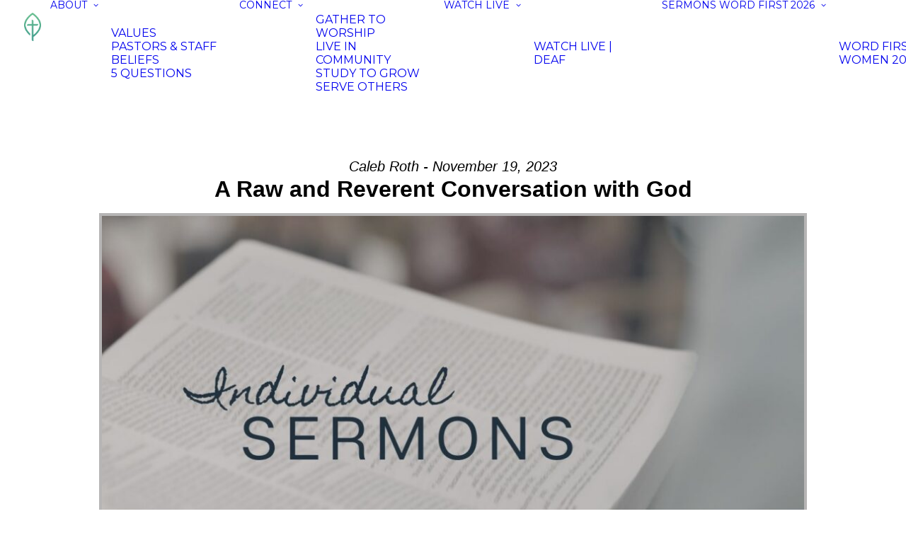

--- FILE ---
content_type: text/html; charset=UTF-8
request_url: https://firstbaptistwb.org/sermons-archive/a-raw-and-reverent-conversation-with-god/?enmse=1&enmse_o=1&enmse_c=20&enmse_p=9&enmse_mid=9277&enmse_sid=2390&enmse_sds=0
body_size: 19015
content:
<!DOCTYPE html>
<html class="no-touch" lang="en-US" xmlns="http://www.w3.org/1999/xhtml">
<head>
<meta http-equiv="Content-Type" content="text/html; charset=UTF-8">
<meta name="viewport" content="width=device-width, initial-scale=1">
<link rel="profile" href="http://gmpg.org/xfn/11">
<link rel="pingback" href="https://firstbaptistwb.org/xmlrpc.php">
<meta name='robots' content='index, follow, max-image-preview:large, max-snippet:-1, max-video-preview:-1' />

	<!-- This site is optimized with the Yoast SEO plugin v26.8 - https://yoast.com/product/yoast-seo-wordpress/ -->
	<title>A Raw and Reverent Conversation with God - First Baptist Church</title>
	<link rel="canonical" href="https://firstbaptistwb.org/sermons-archive/a-raw-and-reverent-conversation-with-god/" />
	<meta property="og:locale" content="en_US" />
	<meta property="og:type" content="article" />
	<meta property="og:title" content="A Raw and Reverent Conversation with God - First Baptist Church" />
	<meta property="og:description" content="A sermon from the series &quot;Individual Sermons.&quot;" />
	<meta property="og:url" content="https://firstbaptistwb.org/sermons-archive/a-raw-and-reverent-conversation-with-god/" />
	<meta property="og:site_name" content="First Baptist Church" />
	<meta property="article:publisher" content="http://facebook.com/firstbaptistwb" />
	<meta property="article:modified_time" content="2023-11-19T16:39:41+00:00" />
	<meta name="twitter:card" content="summary_large_image" />
	<script type="application/ld+json" class="yoast-schema-graph">{"@context":"https://schema.org","@graph":[{"@type":"WebPage","@id":"https://firstbaptistwb.org/sermons-archive/a-raw-and-reverent-conversation-with-god/","url":"https://firstbaptistwb.org/sermons-archive/a-raw-and-reverent-conversation-with-god/","name":"A Raw and Reverent Conversation with God - First Baptist Church","isPartOf":{"@id":"https://firstbaptistwb.org/#website"},"datePublished":"2023-11-19T16:38:45+00:00","dateModified":"2023-11-19T16:39:41+00:00","breadcrumb":{"@id":"https://firstbaptistwb.org/sermons-archive/a-raw-and-reverent-conversation-with-god/#breadcrumb"},"inLanguage":"en-US","potentialAction":[{"@type":"ReadAction","target":["https://firstbaptistwb.org/sermons-archive/a-raw-and-reverent-conversation-with-god/"]}]},{"@type":"BreadcrumbList","@id":"https://firstbaptistwb.org/sermons-archive/a-raw-and-reverent-conversation-with-god/#breadcrumb","itemListElement":[{"@type":"ListItem","position":1,"name":"Home","item":"https://firstbaptistwb.org/"},{"@type":"ListItem","position":2,"name":"Messages","item":"https://firstbaptistwb.org/sermons-archive/"},{"@type":"ListItem","position":3,"name":"A Raw and Reverent Conversation with God"}]},{"@type":"WebSite","@id":"https://firstbaptistwb.org/#website","url":"https://firstbaptistwb.org/","name":"First Baptist Church","description":"Making and maturing gospel-focused, grace-filled disciples of Jesus Christ","publisher":{"@id":"https://firstbaptistwb.org/#organization"},"potentialAction":[{"@type":"SearchAction","target":{"@type":"EntryPoint","urlTemplate":"https://firstbaptistwb.org/?s={search_term_string}"},"query-input":{"@type":"PropertyValueSpecification","valueRequired":true,"valueName":"search_term_string"}}],"inLanguage":"en-US"},{"@type":"Organization","@id":"https://firstbaptistwb.org/#organization","name":"First Baptist Church","url":"https://firstbaptistwb.org/","logo":{"@type":"ImageObject","inLanguage":"en-US","@id":"https://firstbaptistwb.org/#/schema/logo/image/","url":"https://firstbaptistwb.org/wp-content/uploads/2022/04/FB-Logo-wide-light-skin-2022.png","contentUrl":"https://firstbaptistwb.org/wp-content/uploads/2022/04/FB-Logo-wide-light-skin-2022.png","width":3000,"height":920,"caption":"First Baptist Church"},"image":{"@id":"https://firstbaptistwb.org/#/schema/logo/image/"},"sameAs":["http://facebook.com/firstbaptistwb"]}]}</script>
	<!-- / Yoast SEO plugin. -->


<link rel='dns-prefetch' href='//fonts.googleapis.com' />
<link rel="alternate" type="application/rss+xml" title="First Baptist Church &raquo; Feed" href="https://firstbaptistwb.org/feed/" />
<link rel="alternate" type="application/rss+xml" title="First Baptist Church &raquo; Comments Feed" href="https://firstbaptistwb.org/comments/feed/" />
<link rel="alternate" title="oEmbed (JSON)" type="application/json+oembed" href="https://firstbaptistwb.org/wp-json/oembed/1.0/embed?url=https%3A%2F%2Ffirstbaptistwb.org%2Fsermons-archive%2Fa-raw-and-reverent-conversation-with-god%2F" />
<link rel="alternate" title="oEmbed (XML)" type="text/xml+oembed" href="https://firstbaptistwb.org/wp-json/oembed/1.0/embed?url=https%3A%2F%2Ffirstbaptistwb.org%2Fsermons-archive%2Fa-raw-and-reverent-conversation-with-god%2F&#038;format=xml" />
<style id='wp-img-auto-sizes-contain-inline-css' type='text/css'>
img:is([sizes=auto i],[sizes^="auto," i]){contain-intrinsic-size:3000px 1500px}
/*# sourceURL=wp-img-auto-sizes-contain-inline-css */
</style>
<link rel='stylesheet' id='SeriesEngineFrontendStyles-css' href='https://firstbaptistwb.org/wp-content/plugins/seriesengine_plugin/css/se_styles.css?ver=854ff27f003925ef0fea707030d3a905' type='text/css' media='all' />
<link rel='stylesheet' id='seriesenginefontawesome-css' href='https://firstbaptistwb.org/wp-content/plugins/seriesengine_plugin/css/font-awesome/css/font-awesome.min.css?ver=854ff27f003925ef0fea707030d3a905' type='text/css' media='all' />
<style id='wp-block-library-inline-css' type='text/css'>
:root{--wp-block-synced-color:#7a00df;--wp-block-synced-color--rgb:122,0,223;--wp-bound-block-color:var(--wp-block-synced-color);--wp-editor-canvas-background:#ddd;--wp-admin-theme-color:#007cba;--wp-admin-theme-color--rgb:0,124,186;--wp-admin-theme-color-darker-10:#006ba1;--wp-admin-theme-color-darker-10--rgb:0,107,160.5;--wp-admin-theme-color-darker-20:#005a87;--wp-admin-theme-color-darker-20--rgb:0,90,135;--wp-admin-border-width-focus:2px}@media (min-resolution:192dpi){:root{--wp-admin-border-width-focus:1.5px}}.wp-element-button{cursor:pointer}:root .has-very-light-gray-background-color{background-color:#eee}:root .has-very-dark-gray-background-color{background-color:#313131}:root .has-very-light-gray-color{color:#eee}:root .has-very-dark-gray-color{color:#313131}:root .has-vivid-green-cyan-to-vivid-cyan-blue-gradient-background{background:linear-gradient(135deg,#00d084,#0693e3)}:root .has-purple-crush-gradient-background{background:linear-gradient(135deg,#34e2e4,#4721fb 50%,#ab1dfe)}:root .has-hazy-dawn-gradient-background{background:linear-gradient(135deg,#faaca8,#dad0ec)}:root .has-subdued-olive-gradient-background{background:linear-gradient(135deg,#fafae1,#67a671)}:root .has-atomic-cream-gradient-background{background:linear-gradient(135deg,#fdd79a,#004a59)}:root .has-nightshade-gradient-background{background:linear-gradient(135deg,#330968,#31cdcf)}:root .has-midnight-gradient-background{background:linear-gradient(135deg,#020381,#2874fc)}:root{--wp--preset--font-size--normal:16px;--wp--preset--font-size--huge:42px}.has-regular-font-size{font-size:1em}.has-larger-font-size{font-size:2.625em}.has-normal-font-size{font-size:var(--wp--preset--font-size--normal)}.has-huge-font-size{font-size:var(--wp--preset--font-size--huge)}.has-text-align-center{text-align:center}.has-text-align-left{text-align:left}.has-text-align-right{text-align:right}.has-fit-text{white-space:nowrap!important}#end-resizable-editor-section{display:none}.aligncenter{clear:both}.items-justified-left{justify-content:flex-start}.items-justified-center{justify-content:center}.items-justified-right{justify-content:flex-end}.items-justified-space-between{justify-content:space-between}.screen-reader-text{border:0;clip-path:inset(50%);height:1px;margin:-1px;overflow:hidden;padding:0;position:absolute;width:1px;word-wrap:normal!important}.screen-reader-text:focus{background-color:#ddd;clip-path:none;color:#444;display:block;font-size:1em;height:auto;left:5px;line-height:normal;padding:15px 23px 14px;text-decoration:none;top:5px;width:auto;z-index:100000}html :where(.has-border-color){border-style:solid}html :where([style*=border-top-color]){border-top-style:solid}html :where([style*=border-right-color]){border-right-style:solid}html :where([style*=border-bottom-color]){border-bottom-style:solid}html :where([style*=border-left-color]){border-left-style:solid}html :where([style*=border-width]){border-style:solid}html :where([style*=border-top-width]){border-top-style:solid}html :where([style*=border-right-width]){border-right-style:solid}html :where([style*=border-bottom-width]){border-bottom-style:solid}html :where([style*=border-left-width]){border-left-style:solid}html :where(img[class*=wp-image-]){height:auto;max-width:100%}:where(figure){margin:0 0 1em}html :where(.is-position-sticky){--wp-admin--admin-bar--position-offset:var(--wp-admin--admin-bar--height,0px)}@media screen and (max-width:600px){html :where(.is-position-sticky){--wp-admin--admin-bar--position-offset:0px}}

/*# sourceURL=wp-block-library-inline-css */
</style><style id='global-styles-inline-css' type='text/css'>
:root{--wp--preset--aspect-ratio--square: 1;--wp--preset--aspect-ratio--4-3: 4/3;--wp--preset--aspect-ratio--3-4: 3/4;--wp--preset--aspect-ratio--3-2: 3/2;--wp--preset--aspect-ratio--2-3: 2/3;--wp--preset--aspect-ratio--16-9: 16/9;--wp--preset--aspect-ratio--9-16: 9/16;--wp--preset--color--black: #000000;--wp--preset--color--cyan-bluish-gray: #abb8c3;--wp--preset--color--white: #ffffff;--wp--preset--color--pale-pink: #f78da7;--wp--preset--color--vivid-red: #cf2e2e;--wp--preset--color--luminous-vivid-orange: #ff6900;--wp--preset--color--luminous-vivid-amber: #fcb900;--wp--preset--color--light-green-cyan: #7bdcb5;--wp--preset--color--vivid-green-cyan: #00d084;--wp--preset--color--pale-cyan-blue: #8ed1fc;--wp--preset--color--vivid-cyan-blue: #0693e3;--wp--preset--color--vivid-purple: #9b51e0;--wp--preset--gradient--vivid-cyan-blue-to-vivid-purple: linear-gradient(135deg,rgb(6,147,227) 0%,rgb(155,81,224) 100%);--wp--preset--gradient--light-green-cyan-to-vivid-green-cyan: linear-gradient(135deg,rgb(122,220,180) 0%,rgb(0,208,130) 100%);--wp--preset--gradient--luminous-vivid-amber-to-luminous-vivid-orange: linear-gradient(135deg,rgb(252,185,0) 0%,rgb(255,105,0) 100%);--wp--preset--gradient--luminous-vivid-orange-to-vivid-red: linear-gradient(135deg,rgb(255,105,0) 0%,rgb(207,46,46) 100%);--wp--preset--gradient--very-light-gray-to-cyan-bluish-gray: linear-gradient(135deg,rgb(238,238,238) 0%,rgb(169,184,195) 100%);--wp--preset--gradient--cool-to-warm-spectrum: linear-gradient(135deg,rgb(74,234,220) 0%,rgb(151,120,209) 20%,rgb(207,42,186) 40%,rgb(238,44,130) 60%,rgb(251,105,98) 80%,rgb(254,248,76) 100%);--wp--preset--gradient--blush-light-purple: linear-gradient(135deg,rgb(255,206,236) 0%,rgb(152,150,240) 100%);--wp--preset--gradient--blush-bordeaux: linear-gradient(135deg,rgb(254,205,165) 0%,rgb(254,45,45) 50%,rgb(107,0,62) 100%);--wp--preset--gradient--luminous-dusk: linear-gradient(135deg,rgb(255,203,112) 0%,rgb(199,81,192) 50%,rgb(65,88,208) 100%);--wp--preset--gradient--pale-ocean: linear-gradient(135deg,rgb(255,245,203) 0%,rgb(182,227,212) 50%,rgb(51,167,181) 100%);--wp--preset--gradient--electric-grass: linear-gradient(135deg,rgb(202,248,128) 0%,rgb(113,206,126) 100%);--wp--preset--gradient--midnight: linear-gradient(135deg,rgb(2,3,129) 0%,rgb(40,116,252) 100%);--wp--preset--font-size--small: 13px;--wp--preset--font-size--medium: 20px;--wp--preset--font-size--large: 36px;--wp--preset--font-size--x-large: 42px;--wp--preset--spacing--20: 0.44rem;--wp--preset--spacing--30: 0.67rem;--wp--preset--spacing--40: 1rem;--wp--preset--spacing--50: 1.5rem;--wp--preset--spacing--60: 2.25rem;--wp--preset--spacing--70: 3.38rem;--wp--preset--spacing--80: 5.06rem;--wp--preset--shadow--natural: 6px 6px 9px rgba(0, 0, 0, 0.2);--wp--preset--shadow--deep: 12px 12px 50px rgba(0, 0, 0, 0.4);--wp--preset--shadow--sharp: 6px 6px 0px rgba(0, 0, 0, 0.2);--wp--preset--shadow--outlined: 6px 6px 0px -3px rgb(255, 255, 255), 6px 6px rgb(0, 0, 0);--wp--preset--shadow--crisp: 6px 6px 0px rgb(0, 0, 0);}:where(.is-layout-flex){gap: 0.5em;}:where(.is-layout-grid){gap: 0.5em;}body .is-layout-flex{display: flex;}.is-layout-flex{flex-wrap: wrap;align-items: center;}.is-layout-flex > :is(*, div){margin: 0;}body .is-layout-grid{display: grid;}.is-layout-grid > :is(*, div){margin: 0;}:where(.wp-block-columns.is-layout-flex){gap: 2em;}:where(.wp-block-columns.is-layout-grid){gap: 2em;}:where(.wp-block-post-template.is-layout-flex){gap: 1.25em;}:where(.wp-block-post-template.is-layout-grid){gap: 1.25em;}.has-black-color{color: var(--wp--preset--color--black) !important;}.has-cyan-bluish-gray-color{color: var(--wp--preset--color--cyan-bluish-gray) !important;}.has-white-color{color: var(--wp--preset--color--white) !important;}.has-pale-pink-color{color: var(--wp--preset--color--pale-pink) !important;}.has-vivid-red-color{color: var(--wp--preset--color--vivid-red) !important;}.has-luminous-vivid-orange-color{color: var(--wp--preset--color--luminous-vivid-orange) !important;}.has-luminous-vivid-amber-color{color: var(--wp--preset--color--luminous-vivid-amber) !important;}.has-light-green-cyan-color{color: var(--wp--preset--color--light-green-cyan) !important;}.has-vivid-green-cyan-color{color: var(--wp--preset--color--vivid-green-cyan) !important;}.has-pale-cyan-blue-color{color: var(--wp--preset--color--pale-cyan-blue) !important;}.has-vivid-cyan-blue-color{color: var(--wp--preset--color--vivid-cyan-blue) !important;}.has-vivid-purple-color{color: var(--wp--preset--color--vivid-purple) !important;}.has-black-background-color{background-color: var(--wp--preset--color--black) !important;}.has-cyan-bluish-gray-background-color{background-color: var(--wp--preset--color--cyan-bluish-gray) !important;}.has-white-background-color{background-color: var(--wp--preset--color--white) !important;}.has-pale-pink-background-color{background-color: var(--wp--preset--color--pale-pink) !important;}.has-vivid-red-background-color{background-color: var(--wp--preset--color--vivid-red) !important;}.has-luminous-vivid-orange-background-color{background-color: var(--wp--preset--color--luminous-vivid-orange) !important;}.has-luminous-vivid-amber-background-color{background-color: var(--wp--preset--color--luminous-vivid-amber) !important;}.has-light-green-cyan-background-color{background-color: var(--wp--preset--color--light-green-cyan) !important;}.has-vivid-green-cyan-background-color{background-color: var(--wp--preset--color--vivid-green-cyan) !important;}.has-pale-cyan-blue-background-color{background-color: var(--wp--preset--color--pale-cyan-blue) !important;}.has-vivid-cyan-blue-background-color{background-color: var(--wp--preset--color--vivid-cyan-blue) !important;}.has-vivid-purple-background-color{background-color: var(--wp--preset--color--vivid-purple) !important;}.has-black-border-color{border-color: var(--wp--preset--color--black) !important;}.has-cyan-bluish-gray-border-color{border-color: var(--wp--preset--color--cyan-bluish-gray) !important;}.has-white-border-color{border-color: var(--wp--preset--color--white) !important;}.has-pale-pink-border-color{border-color: var(--wp--preset--color--pale-pink) !important;}.has-vivid-red-border-color{border-color: var(--wp--preset--color--vivid-red) !important;}.has-luminous-vivid-orange-border-color{border-color: var(--wp--preset--color--luminous-vivid-orange) !important;}.has-luminous-vivid-amber-border-color{border-color: var(--wp--preset--color--luminous-vivid-amber) !important;}.has-light-green-cyan-border-color{border-color: var(--wp--preset--color--light-green-cyan) !important;}.has-vivid-green-cyan-border-color{border-color: var(--wp--preset--color--vivid-green-cyan) !important;}.has-pale-cyan-blue-border-color{border-color: var(--wp--preset--color--pale-cyan-blue) !important;}.has-vivid-cyan-blue-border-color{border-color: var(--wp--preset--color--vivid-cyan-blue) !important;}.has-vivid-purple-border-color{border-color: var(--wp--preset--color--vivid-purple) !important;}.has-vivid-cyan-blue-to-vivid-purple-gradient-background{background: var(--wp--preset--gradient--vivid-cyan-blue-to-vivid-purple) !important;}.has-light-green-cyan-to-vivid-green-cyan-gradient-background{background: var(--wp--preset--gradient--light-green-cyan-to-vivid-green-cyan) !important;}.has-luminous-vivid-amber-to-luminous-vivid-orange-gradient-background{background: var(--wp--preset--gradient--luminous-vivid-amber-to-luminous-vivid-orange) !important;}.has-luminous-vivid-orange-to-vivid-red-gradient-background{background: var(--wp--preset--gradient--luminous-vivid-orange-to-vivid-red) !important;}.has-very-light-gray-to-cyan-bluish-gray-gradient-background{background: var(--wp--preset--gradient--very-light-gray-to-cyan-bluish-gray) !important;}.has-cool-to-warm-spectrum-gradient-background{background: var(--wp--preset--gradient--cool-to-warm-spectrum) !important;}.has-blush-light-purple-gradient-background{background: var(--wp--preset--gradient--blush-light-purple) !important;}.has-blush-bordeaux-gradient-background{background: var(--wp--preset--gradient--blush-bordeaux) !important;}.has-luminous-dusk-gradient-background{background: var(--wp--preset--gradient--luminous-dusk) !important;}.has-pale-ocean-gradient-background{background: var(--wp--preset--gradient--pale-ocean) !important;}.has-electric-grass-gradient-background{background: var(--wp--preset--gradient--electric-grass) !important;}.has-midnight-gradient-background{background: var(--wp--preset--gradient--midnight) !important;}.has-small-font-size{font-size: var(--wp--preset--font-size--small) !important;}.has-medium-font-size{font-size: var(--wp--preset--font-size--medium) !important;}.has-large-font-size{font-size: var(--wp--preset--font-size--large) !important;}.has-x-large-font-size{font-size: var(--wp--preset--font-size--x-large) !important;}
/*# sourceURL=global-styles-inline-css */
</style>

<style id='classic-theme-styles-inline-css' type='text/css'>
/*! This file is auto-generated */
.wp-block-button__link{color:#fff;background-color:#32373c;border-radius:9999px;box-shadow:none;text-decoration:none;padding:calc(.667em + 2px) calc(1.333em + 2px);font-size:1.125em}.wp-block-file__button{background:#32373c;color:#fff;text-decoration:none}
/*# sourceURL=/wp-includes/css/classic-themes.min.css */
</style>
<link rel='stylesheet' id='uncodefont-google-css' href='//fonts.googleapis.com/css?family=Raleway%3A100%2C200%2C300%2Cregular%2C500%2C600%2C700%2C800%2C900%2C100italic%2C200italic%2C300italic%2Citalic%2C500italic%2C600italic%2C700italic%2C800italic%2C900italic%7CMontserrat+Alternates%3A100%2C100italic%2C200%2C200italic%2C300%2C300italic%2Cregular%2Citalic%2C500%2C500italic%2C600%2C600italic%2C700%2C700italic%2C800%2C800italic%2C900%2C900italic%7CMontserrat%3A100%2C100italic%2C200%2C200italic%2C300%2C300italic%2Cregular%2Citalic%2C500%2C500italic%2C600%2C600italic%2C700%2C700italic%2C800%2C800italic%2C900%2C900italic%7CPoppins%3A100%2C100italic%2C200%2C200italic%2C300%2C300italic%2Cregular%2Citalic%2C500%2C500italic%2C600%2C600italic%2C700%2C700italic%2C800%2C800italic%2C900%2C900italic%7CQuicksand%3A300%2Cregular%2C500%2C600%2C700%7CKarla%3A200%2C300%2Cregular%2C500%2C600%2C700%2C800%2C200italic%2C300italic%2Citalic%2C500italic%2C600italic%2C700italic%2C800italic%7COxygen%3A300%2Cregular%2C700%7CKrub%3A200%2C200italic%2C300%2C300italic%2Cregular%2Citalic%2C500%2C500italic%2C600%2C600italic%2C700%2C700italic%7CTenor+Sans%3Aregular&#038;subset=cyrillic%2Ccyrillic-ext%2Clatin%2Clatin-ext%2Cvietnamese%2Cdevanagari%2Cthai&#038;ver=2.11' type='text/css' media='all' />
<link rel='stylesheet' id='uncode-style-css' href='https://firstbaptistwb.org/wp-content/themes/uncode/library/css/style.css?ver=2.11' type='text/css' media='all' />
<style id='uncode-style-inline-css' type='text/css'>

@media (max-width: 959px) { .navbar-brand > * { height: 40px !important;}}
@media (min-width: 960px) {
		.limit-width { max-width: 1200px; margin: auto;}
		.menu-container:not(.grid-filters) .menu-horizontal ul.menu-smart .megamenu-block-wrapper > .vc_row[data-parent="true"].limit-width:not(.row-parent-limit) { max-width: calc(1200px - 72px); }
		}
.menu-primary ul.menu-smart > li > a, .menu-primary ul.menu-smart li.dropdown > a, .menu-primary ul.menu-smart li.mega-menu > a, .vmenu-container ul.menu-smart > li > a, .vmenu-container ul.menu-smart li.dropdown > a { text-transform: uppercase; }
.menu-primary ul.menu-smart ul a, .vmenu-container ul.menu-smart ul a { text-transform: uppercase; }
body.menu-custom-padding .col-lg-0.logo-container, body.menu-custom-padding .col-lg-2.logo-container, body.menu-custom-padding .col-lg-12 .logo-container, body.menu-custom-padding .col-lg-4.logo-container { padding-top: 18px; padding-bottom: 18px; }
body.menu-custom-padding .col-lg-0.logo-container.shrinked, body.menu-custom-padding .col-lg-2.logo-container.shrinked, body.menu-custom-padding .col-lg-12 .logo-container.shrinked, body.menu-custom-padding .col-lg-4.logo-container.shrinked { padding-top: 9px; padding-bottom: 9px; }
@media (max-width: 959px) { body.menu-custom-padding .menu-container .logo-container { padding-top: 9px !important; padding-bottom: 9px !important; } }
#changer-back-color { transition: background-color 1000ms cubic-bezier(0.25, 1, 0.5, 1) !important; } #changer-back-color > div { transition: opacity 1000ms cubic-bezier(0.25, 1, 0.5, 1) !important; } body.bg-changer-init.disable-hover .main-wrapper .style-light,  body.bg-changer-init.disable-hover .main-wrapper .style-light h1,  body.bg-changer-init.disable-hover .main-wrapper .style-light h2, body.bg-changer-init.disable-hover .main-wrapper .style-light h3, body.bg-changer-init.disable-hover .main-wrapper .style-light h4, body.bg-changer-init.disable-hover .main-wrapper .style-light h5, body.bg-changer-init.disable-hover .main-wrapper .style-light h6, body.bg-changer-init.disable-hover .main-wrapper .style-light a, body.bg-changer-init.disable-hover .main-wrapper .style-dark, body.bg-changer-init.disable-hover .main-wrapper .style-dark h1, body.bg-changer-init.disable-hover .main-wrapper .style-dark h2, body.bg-changer-init.disable-hover .main-wrapper .style-dark h3, body.bg-changer-init.disable-hover .main-wrapper .style-dark h4, body.bg-changer-init.disable-hover .main-wrapper .style-dark h5, body.bg-changer-init.disable-hover .main-wrapper .style-dark h6, body.bg-changer-init.disable-hover .main-wrapper .style-dark a { transition: color 1000ms cubic-bezier(0.25, 1, 0.5, 1) !important; }
/*# sourceURL=uncode-style-inline-css */
</style>
<link rel='stylesheet' id='uncode-icons-css' href='https://firstbaptistwb.org/wp-content/themes/uncode/library/css/uncode-icons.css?ver=2.11' type='text/css' media='all' />
<link rel='stylesheet' id='uncode-custom-style-css' href='https://firstbaptistwb.org/wp-content/themes/uncode/library/css/style-custom.css?ver=2.11' type='text/css' media='all' />
<style id='uncode-custom-style-inline-css' type='text/css'>
.iframe_container_16x9 {position:relative;overflow:hidden;width:100%;padding-top:56.25%; }.iframe_container_giving {position:relative;overflow:hidden;width:100%;padding-top:830px;}.responsive_iframe {position:absolute;top:0;left:0;bottom:0;right:0;width:100%;height:100%;}.fc-h-event {background-color:#22313f;border-color:#22313f;}
/*# sourceURL=uncode-custom-style-inline-css */
</style>
<link rel='stylesheet' id='ics-calendar-css' href='https://firstbaptistwb.org/wp-content/plugins/ics-calendar/assets/style.min.css?ver=12.0.3.1' type='text/css' media='all' />
<style id='ics-calendar-inline-css' type='text/css'>
			.ics-calendar, .r34ics_lightbox {
										--r34ics--color--black: #000000 !important;
												--r34ics--color--white: #ffffff !important;
												--r34ics--color--dimgray: #696969 !important;
												--r34ics--color--gainsboro: #dcdcdc !important;
												--r34ics--color--gray: #808080 !important;
												--r34ics--color--whitesmoke: #f5f5f5 !important;
												--r34ics--color--darkgray: #a9a9a9 !important;
									}
			
/*# sourceURL=ics-calendar-inline-css */
</style>
<script type="text/javascript" src="https://firstbaptistwb.org/wp-includes/js/jquery/jquery.min.js?ver=3.7.1" id="jquery-core-js"></script>
<script type="text/javascript" src="https://firstbaptistwb.org/wp-includes/js/jquery/jquery-migrate.min.js?ver=3.4.1" id="jquery-migrate-js"></script>
<script type="text/javascript" id="stripe_nfpluginsettings-js-extra">
/* <![CDATA[ */
var stripe_nfpluginsettings = {"clearLogRestUrl":"https://firstbaptistwb.org/wp-json/ninja-forms-stripe/v1/debug-log/delete-all","clearLogButtonId":"stripe_clear_debug_logger","downloadLogRestUrl":"https://firstbaptistwb.org/wp-json/ninja-forms-stripe/v1/debug-log/get-all","downloadLogButtonId":"stripe_download_debug_logger","_wpnonce":"b06e320f83"};
//# sourceURL=stripe_nfpluginsettings-js-extra
/* ]]> */
</script>
<script type="text/javascript" src="https://firstbaptistwb.org/wp-content/plugins/ninja-forms-stripe/assets/js/nfpluginsettings.js?ver=3.2.8" id="stripe_nfpluginsettings-js"></script>
<script type="text/javascript" id="SeriesEngineFrontendJavascript-js-extra">
/* <![CDATA[ */
var seajax = {"ajaxurl":"https://firstbaptistwb.org/wp-admin/admin-ajax.php"};
//# sourceURL=SeriesEngineFrontendJavascript-js-extra
/* ]]> */
</script>
<script type="text/javascript" src="https://firstbaptistwb.org/wp-content/plugins/seriesengine_plugin/js/seriesenginefrontendnoajax281.js?ver=854ff27f003925ef0fea707030d3a905" id="SeriesEngineFrontendJavascript-js"></script>
<script type="text/javascript" src="/wp-content/themes/uncode/library/js/ai-uncode.min.js" id="uncodeAI" data-home="/" data-path="/" data-breakpoints-images="258,516,720,1032,1440,2064,2880" id="ai-uncode-js"></script>
<script type="text/javascript" id="uncode-init-js-extra">
/* <![CDATA[ */
var SiteParameters = {"days":"days","hours":"hours","minutes":"minutes","seconds":"seconds","constant_scroll":"on","scroll_speed":"2","parallax_factor":"0.25","loading":"Loading\u2026","slide_name":"slide","slide_footer":"footer","ajax_url":"https://firstbaptistwb.org/wp-admin/admin-ajax.php","nonce_adaptive_images":"d6a474f1c2","nonce_srcset_async":"b34bdcba7f","enable_debug":"","block_mobile_videos":"","is_frontend_editor":"","main_width":["1200","px"],"mobile_parallax_allowed":"","listen_for_screen_update":"1","wireframes_plugin_active":"1","sticky_elements":"off","resize_quality":"90","register_metadata":"","bg_changer_time":"1000","update_wc_fragments":"1","optimize_shortpixel_image":"","menu_mobile_offcanvas_gap":"45","custom_cursor_selector":"[href], .trigger-overlay, .owl-next, .owl-prev, .owl-dot, input[type=\"submit\"], input[type=\"checkbox\"], button[type=\"submit\"], a[class^=\"ilightbox\"], .ilightbox-thumbnail, .ilightbox-prev, .ilightbox-next, .overlay-close, .unmodal-close, .qty-inset \u003E span, .share-button li, .uncode-post-titles .tmb.tmb-click-area, .btn-link, .tmb-click-row .t-inside, .lg-outer button, .lg-thumb img, a[data-lbox], .uncode-close-offcanvas-overlay, .uncode-nav-next, .uncode-nav-prev, .uncode-nav-index, .unmenu-title","mobile_parallax_animation":"","lbox_enhanced":"1","native_media_player":"","vimeoPlayerParams":"?autoplay=0","ajax_filter_key_search":"key","ajax_filter_key_unfilter":"unfilter","index_pagination_disable_scroll":"","index_pagination_scroll_to":"","uncode_wc_popup_cart_qty":"","disable_hover_hack":"","uncode_nocookie":"","menuHideOnClick":"1","menuShowOnClick":"","smoothScroll":"","smoothScrollDisableHover":"","smoothScrollQuery":"960","uncode_force_onepage_dots":"","uncode_smooth_scroll_safe":"","uncode_lb_add_galleries":", .gallery","uncode_lb_add_items":", .gallery .gallery-item a","uncode_prev_label":"Previous","uncode_next_label":"Next","uncode_slide_label":"Slide","uncode_share_label":"Share on %","uncode_has_ligatures":"","uncode_is_accessible":"","uncode_carousel_itemSelector":"*:not(.hidden)","uncode_adaptive":"1","ai_breakpoints":"258,516,720,1032,1440,2064,2880","uncode_limit_width":"1200px"};
//# sourceURL=uncode-init-js-extra
/* ]]> */
</script>
<script type="text/javascript" src="https://firstbaptistwb.org/wp-content/themes/uncode/library/js/init.min.js?ver=2.11" id="uncode-init-js"></script>
<script></script><link rel="https://api.w.org/" href="https://firstbaptistwb.org/wp-json/" /><link rel="EditURI" type="application/rsd+xml" title="RSD" href="https://firstbaptistwb.org/xmlrpc.php?rsd" />

<link rel='shortlink' href='https://firstbaptistwb.org/?p=10156' />
<meta property="og:site_name" content="First Baptist Church" /><meta property="og:description" content="A sermon from the series &quot;Individual Sermons.&quot; " /><meta property="og:title" content="A Raw and Reverent Conversation with God" /><meta property="og:image" content="https://firstbaptistwb.org/wp-content/uploads/2022/06/Individual-Sermons-Series-1000x563.jpg" /><meta property="og:url" content='https://firstbaptistwb.org/sermons-archive/a-raw-and-reverent-conversation-with-god/' /><!-- Display fixes for Internet Explorer -->
	<!--[if IE 9]>
	<link href="https://firstbaptistwb.org/wp-content/plugins/seriesengine_plugin/css/ie9_fix.css" rel="stylesheet" type="text/css" />
	<![endif]-->
	<!--[if IE 8]>
	<link href="https://firstbaptistwb.org/wp-content/plugins/seriesengine_plugin/css/ie8_fix.css" rel="stylesheet" type="text/css" />
	<![endif]-->
	<!--[if lte IE 7]>
	<link href="https://firstbaptistwb.org/wp-content/plugins/seriesengine_plugin/css/ie7_fix.css" rel="stylesheet" type="text/css" />
	<![endif]-->
	<!-- end display fixes for Internet Explorer --><meta name="generator" content="Powered by Slider Revolution 6.7.38 - responsive, Mobile-Friendly Slider Plugin for WordPress with comfortable drag and drop interface." />
<link rel="icon" href="https://firstbaptistwb.org/wp-content/uploads/2017/07/cropped-FBWB-Logo-favicon-512-32x32.png" sizes="32x32" />
<link rel="icon" href="https://firstbaptistwb.org/wp-content/uploads/2017/07/cropped-FBWB-Logo-favicon-512-192x192.png" sizes="192x192" />
<link rel="apple-touch-icon" href="https://firstbaptistwb.org/wp-content/uploads/2017/07/cropped-FBWB-Logo-favicon-512-180x180.png" />
<meta name="msapplication-TileImage" content="https://firstbaptistwb.org/wp-content/uploads/2017/07/cropped-FBWB-Logo-favicon-512-270x270.png" />
<script>function setREVStartSize(e){
			//window.requestAnimationFrame(function() {
				window.RSIW = window.RSIW===undefined ? window.innerWidth : window.RSIW;
				window.RSIH = window.RSIH===undefined ? window.innerHeight : window.RSIH;
				try {
					var pw = document.getElementById(e.c).parentNode.offsetWidth,
						newh;
					pw = pw===0 || isNaN(pw) || (e.l=="fullwidth" || e.layout=="fullwidth") ? window.RSIW : pw;
					e.tabw = e.tabw===undefined ? 0 : parseInt(e.tabw);
					e.thumbw = e.thumbw===undefined ? 0 : parseInt(e.thumbw);
					e.tabh = e.tabh===undefined ? 0 : parseInt(e.tabh);
					e.thumbh = e.thumbh===undefined ? 0 : parseInt(e.thumbh);
					e.tabhide = e.tabhide===undefined ? 0 : parseInt(e.tabhide);
					e.thumbhide = e.thumbhide===undefined ? 0 : parseInt(e.thumbhide);
					e.mh = e.mh===undefined || e.mh=="" || e.mh==="auto" ? 0 : parseInt(e.mh,0);
					if(e.layout==="fullscreen" || e.l==="fullscreen")
						newh = Math.max(e.mh,window.RSIH);
					else{
						e.gw = Array.isArray(e.gw) ? e.gw : [e.gw];
						for (var i in e.rl) if (e.gw[i]===undefined || e.gw[i]===0) e.gw[i] = e.gw[i-1];
						e.gh = e.el===undefined || e.el==="" || (Array.isArray(e.el) && e.el.length==0)? e.gh : e.el;
						e.gh = Array.isArray(e.gh) ? e.gh : [e.gh];
						for (var i in e.rl) if (e.gh[i]===undefined || e.gh[i]===0) e.gh[i] = e.gh[i-1];
											
						var nl = new Array(e.rl.length),
							ix = 0,
							sl;
						e.tabw = e.tabhide>=pw ? 0 : e.tabw;
						e.thumbw = e.thumbhide>=pw ? 0 : e.thumbw;
						e.tabh = e.tabhide>=pw ? 0 : e.tabh;
						e.thumbh = e.thumbhide>=pw ? 0 : e.thumbh;
						for (var i in e.rl) nl[i] = e.rl[i]<window.RSIW ? 0 : e.rl[i];
						sl = nl[0];
						for (var i in nl) if (sl>nl[i] && nl[i]>0) { sl = nl[i]; ix=i;}
						var m = pw>(e.gw[ix]+e.tabw+e.thumbw) ? 1 : (pw-(e.tabw+e.thumbw)) / (e.gw[ix]);
						newh =  (e.gh[ix] * m) + (e.tabh + e.thumbh);
					}
					var el = document.getElementById(e.c);
					if (el!==null && el) el.style.height = newh+"px";
					el = document.getElementById(e.c+"_wrapper");
					if (el!==null && el) {
						el.style.height = newh+"px";
						el.style.display = "block";
					}
				} catch(e){
					console.log("Failure at Presize of Slider:" + e)
				}
			//});
		  };</script>
<noscript><style> .wpb_animate_when_almost_visible { opacity: 1; }</style></noscript><link rel='stylesheet' id='rs-plugin-settings-css' href='//firstbaptistwb.org/wp-content/plugins/revslider/sr6/assets/css/rs6.css?ver=6.7.38' type='text/css' media='all' />
<style id='rs-plugin-settings-inline-css' type='text/css'>
#rs-demo-id {}
/*# sourceURL=rs-plugin-settings-inline-css */
</style>
</head>
<body class="wp-singular enmse_message-template-default single single-enmse_message postid-10156 wp-theme-uncode hormenu-position-left megamenu-full-submenu hmenu hmenu-position-right header-full-width main-center-align menu-mobile-transparent menu-custom-padding textual-accent-color menu-sticky-mobile menu-mobile-centered menu-mobile-animated mobile-parallax-not-allowed ilb-no-bounce unreg qw-body-scroll-disabled menu-sticky-fix no-qty-fx wpb-js-composer js-comp-ver-8.7.1.2 vc_responsive" data-border="0">

			<div id="vh_layout_help"></div><div class="body-borders" data-border="0"><div class="top-border body-border-shadow"></div><div class="right-border body-border-shadow"></div><div class="bottom-border body-border-shadow"></div><div class="left-border body-border-shadow"></div><div class="top-border style-light-bg"></div><div class="right-border style-light-bg"></div><div class="bottom-border style-light-bg"></div><div class="left-border style-light-bg"></div></div>	<div class="box-wrapper">
		<div class="box-container">
		<script type="text/javascript" id="initBox">UNCODE.initBox();</script>
		<div class="menu-wrapper menu-sticky menu-sticky-mobile">
													
													<header id="masthead" class="navbar menu-primary menu-light submenu-light menu-transparent  hmenu-right menu-add-padding style-light-original single-h-padding menu-absolute menu-animated menu-with-logo">
														<div class="menu-container style-color-xsdn-bg menu-no-borders" role="navigation">
															<div class="row-menu">
																<div class="row-menu-inner">
																	<div id="logo-container-mobile" class="col-lg-0 logo-container middle">
																		<div id="main-logo" class="navbar-header style-light">
																			<a href="https://firstbaptistwb.org/" class="navbar-brand" data-padding-shrink ="9" data-minheight="50" aria-label="First Baptist Church"><div class="logo-image main-logo  logo-light" data-maxheight="40" style="height: 40px;"><img decoding="async" src="https://firstbaptistwb.org/wp-content/uploads/2022/05/FBWB-Logo.png" alt="logo" width="2121" height="3544" class="img-responsive" /></div><div class="logo-image main-logo  logo-dark" data-maxheight="40" style="height: 40px;display:none;"><img decoding="async" src="https://firstbaptistwb.org/wp-content/uploads/2022/03/FBWB-Logo-White.png" alt="logo" width="2375" height="3917" class="img-responsive" /></div></a>
																		</div>
																		<div class="mmb-container"><div class="mobile-additional-icons"></div><div class="mobile-menu-button mobile-menu-button-light lines-button" aria-label="Toggle menu" role="button" tabindex="0"><span class="lines"><span></span></span></div></div>
																	</div>
																	<div class="col-lg-12 main-menu-container middle">
																		<div class="menu-horizontal menu-dd-shadow-std ">
																			<div class="menu-horizontal-inner">
																				<div class="nav navbar-nav navbar-main navbar-nav-first"><ul id="menu-main" class="menu-primary-inner menu-smart sm" role="menu"><li role="menuitem"  id="menu-item-2352" class="menu-item menu-item-type-post_type menu-item-object-page menu-item-has-children depth-0 menu-item-2352 dropdown menu-item-link"><a href="https://firstbaptistwb.org/about/" data-toggle="dropdown" class="dropdown-toggle" data-type="title">About<i class="fa fa-angle-down fa-dropdown"></i></a>
<ul role="menu" class="drop-menu un-submenu " data-lenis-prevent>
	<li role="menuitem"  id="menu-item-6861" class="menu-item menu-item-type-post_type menu-item-object-page depth-1 menu-item-6861"><a href="https://firstbaptistwb.org/about/values/">Values<i class="fa fa-angle-right fa-dropdown"></i></a></li>
	<li role="menuitem"  id="menu-item-6860" class="menu-item menu-item-type-post_type menu-item-object-page depth-1 menu-item-6860"><a href="https://firstbaptistwb.org/about/pastors-staff/">Pastors &#038; Staff<i class="fa fa-angle-right fa-dropdown"></i></a></li>
	<li role="menuitem"  id="menu-item-2367" class="menu-item menu-item-type-post_type menu-item-object-page depth-1 menu-item-2367"><a href="https://firstbaptistwb.org/about/beliefs/">Beliefs<i class="fa fa-angle-right fa-dropdown"></i></a></li>
	<li role="menuitem"  id="menu-item-6859" class="menu-item menu-item-type-post_type menu-item-object-page depth-1 menu-item-6859"><a href="https://firstbaptistwb.org/about/5-questions-about-eternity/">5 Questions<i class="fa fa-angle-right fa-dropdown"></i></a></li>
</ul>
</li>
<li role="menuitem"  id="menu-item-6899" class="menu-item menu-item-type-post_type menu-item-object-page menu-item-has-children depth-0 menu-item-6899 dropdown menu-item-link"><a href="https://firstbaptistwb.org/connect/" data-toggle="dropdown" class="dropdown-toggle" data-type="title">Connect<i class="fa fa-angle-down fa-dropdown"></i></a>
<ul role="menu" class="drop-menu un-submenu " data-lenis-prevent>
	<li role="menuitem"  id="menu-item-6900" class="menu-item menu-item-type-post_type menu-item-object-page depth-1 menu-item-6900"><a href="https://firstbaptistwb.org/connect/gather-to-worship/">Gather to Worship<i class="fa fa-angle-right fa-dropdown"></i></a></li>
	<li role="menuitem"  id="menu-item-6901" class="menu-item menu-item-type-post_type menu-item-object-page depth-1 menu-item-6901"><a href="https://firstbaptistwb.org/connect/live-in-community/">Live in Community<i class="fa fa-angle-right fa-dropdown"></i></a></li>
	<li role="menuitem"  id="menu-item-6903" class="menu-item menu-item-type-post_type menu-item-object-page depth-1 menu-item-6903"><a href="https://firstbaptistwb.org/connect/study-to-grow/">Study to Grow<i class="fa fa-angle-right fa-dropdown"></i></a></li>
	<li role="menuitem"  id="menu-item-6902" class="menu-item menu-item-type-post_type menu-item-object-page depth-1 menu-item-6902"><a href="https://firstbaptistwb.org/connect/serve-others/">Serve Others<i class="fa fa-angle-right fa-dropdown"></i></a></li>
</ul>
</li>
<li role="menuitem"  id="menu-item-6143" class="menu-item menu-item-type-post_type menu-item-object-page menu-item-has-children depth-0 menu-item-6143 dropdown menu-item-link"><a href="https://firstbaptistwb.org/watch-live/" data-toggle="dropdown" class="dropdown-toggle" data-type="title">Watch Live<i class="fa fa-angle-down fa-dropdown"></i></a>
<ul role="menu" class="drop-menu un-submenu " data-lenis-prevent>
	<li role="menuitem"  id="menu-item-6142" class="menu-item menu-item-type-post_type menu-item-object-page depth-1 menu-item-6142"><a href="https://firstbaptistwb.org/watch-live-deaf/">Watch Live | Deaf<i class="fa fa-angle-right fa-dropdown"></i></a></li>
</ul>
</li>
<li role="menuitem"  id="menu-item-2354" class="menu-item menu-item-type-post_type menu-item-object-page depth-0 menu-item-2354 menu-item-link"><a href="https://firstbaptistwb.org/sermons/">Sermons<i class="fa fa-angle-right fa-dropdown"></i></a></li>
<li role="menuitem"  id="menu-item-11839" class="menu-item menu-item-type-post_type menu-item-object-page menu-item-has-children depth-0 menu-item-11839 dropdown menu-item-link"><a href="https://firstbaptistwb.org/wordfirst/" data-toggle="dropdown" class="dropdown-toggle" data-type="title">Word First 2026<i class="fa fa-angle-down fa-dropdown"></i></a>
<ul role="menu" class="drop-menu un-submenu " data-lenis-prevent>
	<li role="menuitem"  id="menu-item-11840" class="menu-item menu-item-type-post_type menu-item-object-page depth-1 menu-item-11840"><a href="https://firstbaptistwb.org/wordfirst/wordfirstwomensconference2026/">Word First Women 2026<i class="fa fa-angle-right fa-dropdown"></i></a></li>
</ul>
</li>
<li role="menuitem"  id="menu-item-6904" class="menu-item menu-item-type-post_type menu-item-object-page menu-item-has-children depth-0 menu-item-6904 dropdown menu-item-link"><a href="https://firstbaptistwb.org/info/" data-toggle="dropdown" class="dropdown-toggle" data-type="title">Info<i class="fa fa-angle-down fa-dropdown"></i></a>
<ul role="menu" class="drop-menu un-submenu " data-lenis-prevent>
	<li role="menuitem"  id="menu-item-2355" class="menu-item menu-item-type-post_type menu-item-object-page depth-1 menu-item-2355"><a href="https://firstbaptistwb.org/info/calendar/">Calendar<i class="fa fa-angle-right fa-dropdown"></i></a></li>
	<li role="menuitem"  id="menu-item-6905" class="menu-item menu-item-type-post_type menu-item-object-page depth-1 menu-item-6905"><a href="https://firstbaptistwb.org/info/give/">Give<i class="fa fa-angle-right fa-dropdown"></i></a></li>
	<li role="menuitem"  id="menu-item-2357" class="menu-item menu-item-type-post_type menu-item-object-page depth-1 menu-item-2357"><a href="https://firstbaptistwb.org/info/contact-us/">Contact<i class="fa fa-angle-right fa-dropdown"></i></a></li>
	<li role="menuitem"  id="menu-item-4788" class="menu-item menu-item-type-custom menu-item-object-custom depth-1 menu-item-4788"><a target="_blank" href="http://eepurl.com/btTrfr">Newsletter<i class="fa fa-angle-right fa-dropdown"></i></a></li>
	<li role="menuitem"  id="menu-item-7045" class="menu-item menu-item-type-custom menu-item-object-custom depth-1 menu-item-7045"><a target="_blank" href="https://firstbaptistwb.breezechms.com/">Church Directory<i class="fa fa-angle-right fa-dropdown"></i></a></li>
</ul>
</li>
</ul></div><div class="uncode-close-offcanvas-mobile lines-button close navbar-mobile-el"><span class="lines"></span></div><div class="nav navbar-nav navbar-nav-last navbar-extra-icons"><ul class="menu-smart sm menu-icons menu-smart-social" role="menu"><li role="menuitem" class="menu-item-link social-icon social-183469"><a href="https://www.facebook.com/firstbaptistwb" class="social-menu-link" role="button" target="_blank"><i class="fa fa-social-facebook" role="presentation"></i></a></li><li role="menuitem" class="menu-item-link social-icon social-492944"><a href="https://www.youtube.com/channel/UCmIQ68b30I4yL-02uClx9hA" class="social-menu-link" role="button" target="_blank"><i class="fa fa-youtube1" role="presentation"></i></a></li><li role="menuitem" class="menu-item-link social-icon social-137972"><a href="https://www.instagram.com/fbcwestbend/" class="social-menu-link" role="button" target="_blank"><i class="fa fa-instagram" role="presentation"></i></a></li><li role="menuitem" class="menu-item-link search-icon style-light dropdown "><a href="#" class="trigger-overlay search-icon" role="button" data-area="search" data-container="box-container" aria-label="Search">
													<i class="fa fa-search3"></i><span class="desktop-hidden"><span>Search</span></span><i class="fa fa-angle-down fa-dropdown desktop-hidden"></i>
													</a><ul role="menu" class="drop-menu desktop-hidden">
														<li role="menuitem">
															<form class="search" method="get" action="https://firstbaptistwb.org/">
																<input type="search" class="search-field no-livesearch" placeholder="Search…" value="" name="s" title="Search…" /></form>
														</li>
													</ul></li></ul></div></div>
						
																		</div>
																	</div>
																</div>
															</div></div>
													</header>
												</div>			<script type="text/javascript" id="fixMenuHeight">UNCODE.fixMenuHeight();</script>
						<div class="main-wrapper">
				<div class="main-container">
					<div class="page-wrapper" role="main">
						<div class="sections-container" id="sections-container">
<script type="text/javascript">UNCODE.initHeader();</script><article id="post-10156" class="page-body style-light-bg post-10156 enmse_message type-enmse_message status-publish hentry">
          <div class="post-wrapper">
          	<div class="post-body"><div class="post-content un-no-sidebar-layout"><div class="row-container">
		  					<div class="row row-parent style-light double-top-padding double-bottom-padding">
									<div class="row-container">
		  					<div class="row row-parent style-light no-top-padding double-bottom-padding">
									<style type="text/css" media="screen">
		#seriesengine .enmse-loading-icon {
			margin-top: 50px;
		}
</style>
<div id="seriesengine">
	<script src="https://player.vimeo.com/api/player.js"></script>
	<input type="hidden" name="enmse-random" value="1313116517" class="enmse-random">
	<div class="enmse-loading-icon" style="display: none;">
		<p>Loading Content...</p>
	</div>
	<div class="enmse-copy-link-box" style="display: none;">
		<h4>Share a Link to this Sermon</h4>
		<p>The link has been copied to your clipboard; paste it anywhere you would like to share it.</p>
		<a href="#" class="enmse-copy-link-done">Close</a>
	</div>
	<div class="enmse-content-container" id="enmse-top1313116517">
		<input type="hidden" name="enmse-rrandom" value="1313116517" class="enmse-rrandom">
								<!-- Single Message and Related Series Details -->
<h3 class="enmse-modern-message-meta">Caleb Roth - November 19, 2023</h3>
<h2 class="enmse-modern-message-title">A Raw and Reverent Conversation with God</h2>
<!-- Display Audio or Video -->
<div class="enmse-player" >
    <div class="enmse-media-container modern">
		<div class="enmse-watch w1313116517" style="display:none;"></div>
		<div class="enmse-listen" ><img decoding="async" src="https://firstbaptistwb.org/wp-content/uploads/2022/06/Individual-Sermons-Series-1000x563.jpg" alt="Individual Sermons" border="0" /><div class="enmse-modern-audio"><audio src="https://firstbaptistwb.org/wp-content/uploads/2023/11/2023-11-19_CalebRoth_ARawandReverentConversationWithGod.mp3" controls="controls" class="enmse-audio-player enmseaplayer" rel="23" name="9277" preload="metadata"></audio></div></div>
		<div class="enmse-alternate a1313116517" style="display:none;"></div>
	</div>
	<ul class="enmse-modern-player-tabs hidden hidden">
				<li class="enmse-listen-tab nm enmse-tab-selected" style="display:none"><a href="https://firstbaptistwb.org/sermons-archive/a-raw-and-reverent-conversation-with-god/?enmse=1&amp;enmse_sid=2390&amp;enmse_mid=9277&amp;enmse_av=1" style="display:none">Listen</a></li>			</ul>
	<div style="clear: both;"></div>
	<div class="enmse-modern-player-details">
			   	<p class="enmse-modern-scripture" style="margin-top: 12px"><strong>Scripture Passages:</strong> <a href="https://bible.com/bible/59/PSA.13.1-6" target="_blank">Psalms 13:1-6</a></p>	   	<!-- Related Topics -->
	   					<p class="enmse-related-topics"><a href="https://firstbaptistwb.org/sermons-archive/a-raw-and-reverent-conversation-with-god/?enmse=1&amp;enmse_spid=2187" class="enmse-speaker-ajax">More Sermons from Caleb Roth<input type="hidden" name="enmse-speaker-info" value="&amp;enmse_spid=2187" class="enmse-speaker-info"></a> | <a href="https://firstbaptistwb.org/wp-content/uploads/2023/11/2023-11-19_CalebRoth_ARawandReverentConversationWithGod.mp3" id="enmse-modern-download-audio"  download>Download Sermon</a></p>						<h3>From Series: "<em>Individual Sermons</em>"</h3>	    			</div>
		<div class="enmse-share-details modern">
				<ul>
	<li class="enmse-facebook"><a href="http://www.facebook.com/sharer/sharer.php?u=https://firstbaptistwb.org/sermons-archive/a-raw-and-reverent-conversation-with-god/" target="_blank"><span>Facebook</span></a></li>
	<li class="enmse-twitter"><a href="https://twitter.com/intent/tweet?text=%22A Raw and Reverent Conversation with God%22%20on%20First Baptist Church:&url=%20https://firstbaptistwb.org/sermons-archive/a-raw-and-reverent-conversation-with-god/" target="_blank"><span>Tweet Link</span></a></li>
	<li class="enmse-share-link"><a href="https://firstbaptistwb.org/sermons-archive/a-raw-and-reverent-conversation-with-god/"><span>Share Link</span></a><input type="hidden" class="enmsecopylink" value="https://firstbaptistwb.org/sermons-archive/a-raw-and-reverent-conversation-with-god/" /></li>
	<li class="enmse-email"><a href="mailto:TypeEmailHere@address.com?subject=Check%20out%20%22A Raw and Reverent Conversation with God%22%20on%20First Baptist Church&body=Check%20out%20%22A Raw and Reverent Conversation with God%22%20on%20First Baptist Church%20at%20the%20link%20below:%0A%0Ahttps://firstbaptistwb.org/sermons-archive/a-raw-and-reverent-conversation-with-god/"><span>Send Email</span></a></li>
	</div>
	</div>	
							<!-- Related Messages -->
<h3 class="enmse-more-title">More From "<em>Individual Sermons</em>"</h3>
		<div class="enmse-related-area card-view" id="enmse-related1313116517">
				<div class="enmse-message-card enmse-oddcard">
			<img decoding="async" src="https://firstbaptistwb.org/wp-content/uploads/2022/06/Individual-Sermons-Series-1000x563.jpg" alt="Individual Sermons" border="0" />			<h6>December 18, 2016</h6>
			<h5>The Family Tree of Jesus</h5>
			<p class="enmse-speaker-name">Luke Love</p>			<p class="enmse-scripture-info">Matthew 1:1-17</p>						<p class="enmse-card-links"><span class="enmse-alternate-cell"><input type="hidden" name="enmse-ajax-values" value="&amp;enmse_sid=2390&amp;enmse_mid=8912&amp;enmse_xv=1" class="enmse-ajax-values"></span><span class="enmse-watch-cell"><input type="hidden" name="enmse-ajax-values" value="&amp;enmse_sid=2390&amp;enmse_mid=8912" class="enmse-ajax-values"></span><span class="enmse-listen-cell"><a href="https://firstbaptistwb.org/sermons-archive/a-raw-and-reverent-conversation-with-god/?enmse=1&amp;enmse_sid=2390&amp;enmse_mid=8912&amp;enmse_av=1" class="enmse-ajax-card-link">Listen</a><input type="hidden" name="enmse-ajax-values" value="&amp;enmse_sid=2390&amp;enmse_mid=8912&amp;enmse_av=1" class="enmse-ajax-values"></span></p>
		</div>
				<div class="enmse-message-card enmse-middlecard">
			<img decoding="async" src="https://firstbaptistwb.org/wp-content/uploads/2022/06/Individual-Sermons-Series-1000x563.jpg" alt="Individual Sermons" border="0" />			<h6>October 1, 2017</h6>
			<h5>Remember and Anticipate</h5>
			<p class="enmse-speaker-name">Luke Love</p>			<p class="enmse-scripture-info">Romans 13:11-14</p>						<p class="enmse-card-links"><span class="enmse-alternate-cell"><input type="hidden" name="enmse-ajax-values" value="&amp;enmse_sid=2390&amp;enmse_mid=8951&amp;enmse_xv=1" class="enmse-ajax-values"></span><span class="enmse-watch-cell"><input type="hidden" name="enmse-ajax-values" value="&amp;enmse_sid=2390&amp;enmse_mid=8951" class="enmse-ajax-values"></span><span class="enmse-listen-cell"><a href="https://firstbaptistwb.org/sermons-archive/a-raw-and-reverent-conversation-with-god/?enmse=1&amp;enmse_sid=2390&amp;enmse_mid=8951&amp;enmse_av=1" class="enmse-ajax-card-link">Listen</a><input type="hidden" name="enmse-ajax-values" value="&amp;enmse_sid=2390&amp;enmse_mid=8951&amp;enmse_av=1" class="enmse-ajax-values"></span></p>
		</div>
				<div class="enmse-message-card enmse-oddcard">
			<img decoding="async" src="https://firstbaptistwb.org/wp-content/uploads/2022/06/Individual-Sermons-Series-1000x563.jpg" alt="Individual Sermons" border="0" />			<h6>October 15, 2017</h6>
			<h5>Abram's Journey of Faith</h5>
			<p class="enmse-speaker-name">David Hinz</p>			<p class="enmse-scripture-info">Genesis 12:1-20, Genesis 13:1-18</p>						<p class="enmse-card-links"><span class="enmse-alternate-cell"><input type="hidden" name="enmse-ajax-values" value="&amp;enmse_sid=2390&amp;enmse_mid=8953&amp;enmse_xv=1" class="enmse-ajax-values"></span><span class="enmse-watch-cell"><input type="hidden" name="enmse-ajax-values" value="&amp;enmse_sid=2390&amp;enmse_mid=8953" class="enmse-ajax-values"></span><span class="enmse-listen-cell"><a href="https://firstbaptistwb.org/sermons-archive/a-raw-and-reverent-conversation-with-god/?enmse=1&amp;enmse_sid=2390&amp;enmse_mid=8953&amp;enmse_av=1" class="enmse-ajax-card-link">Listen</a><input type="hidden" name="enmse-ajax-values" value="&amp;enmse_sid=2390&amp;enmse_mid=8953&amp;enmse_av=1" class="enmse-ajax-values"></span></p>
		</div>
				<div class="enmse-message-card">
			<img decoding="async" src="https://firstbaptistwb.org/wp-content/uploads/2022/06/Individual-Sermons-Series-1000x563.jpg" alt="Individual Sermons" border="0" />			<h6>October 22, 2017</h6>
			<h5>You are a Soldier</h5>
			<p class="enmse-speaker-name">Phil Hunt</p>			<p class="enmse-scripture-info">2 Timothy 2:1-7</p>						<p class="enmse-card-links"><span class="enmse-alternate-cell"><input type="hidden" name="enmse-ajax-values" value="&amp;enmse_sid=2390&amp;enmse_mid=8954&amp;enmse_xv=1" class="enmse-ajax-values"></span><span class="enmse-watch-cell"><input type="hidden" name="enmse-ajax-values" value="&amp;enmse_sid=2390&amp;enmse_mid=8954" class="enmse-ajax-values"></span><span class="enmse-listen-cell"><a href="https://firstbaptistwb.org/sermons-archive/a-raw-and-reverent-conversation-with-god/?enmse=1&amp;enmse_sid=2390&amp;enmse_mid=8954&amp;enmse_av=1" class="enmse-ajax-card-link">Listen</a><input type="hidden" name="enmse-ajax-values" value="&amp;enmse_sid=2390&amp;enmse_mid=8954&amp;enmse_av=1" class="enmse-ajax-values"></span></p>
		</div>
				<div class="enmse-message-card enmse-middlecard enmse-oddcard">
			<img decoding="async" src="https://firstbaptistwb.org/wp-content/uploads/2022/06/Individual-Sermons-Series-1000x563.jpg" alt="Individual Sermons" border="0" />			<h6>November 12, 2017</h6>
			<h5>When God's Good Gifts aren't Good Enough</h5>
			<p class="enmse-speaker-name">Luke Love</p>			<p class="enmse-scripture-info">Exodus 16:1-36</p>						<p class="enmse-card-links"><span class="enmse-alternate-cell"><input type="hidden" name="enmse-ajax-values" value="&amp;enmse_sid=2390&amp;enmse_mid=8957&amp;enmse_xv=1" class="enmse-ajax-values"></span><span class="enmse-watch-cell"><input type="hidden" name="enmse-ajax-values" value="&amp;enmse_sid=2390&amp;enmse_mid=8957" class="enmse-ajax-values"></span><span class="enmse-listen-cell"><a href="https://firstbaptistwb.org/sermons-archive/a-raw-and-reverent-conversation-with-god/?enmse=1&amp;enmse_sid=2390&amp;enmse_mid=8957&amp;enmse_av=1" class="enmse-ajax-card-link">Listen</a><input type="hidden" name="enmse-ajax-values" value="&amp;enmse_sid=2390&amp;enmse_mid=8957&amp;enmse_av=1" class="enmse-ajax-values"></span></p>
		</div>
				<div class="enmse-message-card">
			<img decoding="async" src="https://firstbaptistwb.org/wp-content/uploads/2022/06/Individual-Sermons-Series-1000x563.jpg" alt="Individual Sermons" border="0" />			<h6>November 26, 2017</h6>
			<h5>Generosity's Promise and Provision</h5>
			<p class="enmse-speaker-name">Caleb Roth</p>			<p class="enmse-scripture-info">2 Corinthians 9:1-15</p>						<p class="enmse-card-links"><span class="enmse-alternate-cell"><input type="hidden" name="enmse-ajax-values" value="&amp;enmse_sid=2390&amp;enmse_mid=8959&amp;enmse_xv=1" class="enmse-ajax-values"></span><span class="enmse-watch-cell"><input type="hidden" name="enmse-ajax-values" value="&amp;enmse_sid=2390&amp;enmse_mid=8959" class="enmse-ajax-values"></span><span class="enmse-listen-cell"><a href="https://firstbaptistwb.org/sermons-archive/a-raw-and-reverent-conversation-with-god/?enmse=1&amp;enmse_sid=2390&amp;enmse_mid=8959&amp;enmse_av=1" class="enmse-ajax-card-link">Listen</a><input type="hidden" name="enmse-ajax-values" value="&amp;enmse_sid=2390&amp;enmse_mid=8959&amp;enmse_av=1" class="enmse-ajax-values"></span></p>
		</div>
				<div class="enmse-message-card enmse-oddcard">
			<img decoding="async" src="https://firstbaptistwb.org/wp-content/uploads/2022/06/Individual-Sermons-Series-1000x563.jpg" alt="Individual Sermons" border="0" />			<h6>December 3, 2017</h6>
			<h5>Jesus Our High Priest</h5>
			<p class="enmse-speaker-name">Luke Love</p>			<p class="enmse-scripture-info">Hebrews 4:14-16</p>						<p class="enmse-card-links"><span class="enmse-alternate-cell"><input type="hidden" name="enmse-ajax-values" value="&amp;enmse_sid=2390&amp;enmse_mid=8960&amp;enmse_xv=1" class="enmse-ajax-values"></span><span class="enmse-watch-cell"><input type="hidden" name="enmse-ajax-values" value="&amp;enmse_sid=2390&amp;enmse_mid=8960" class="enmse-ajax-values"></span><span class="enmse-listen-cell"><a href="https://firstbaptistwb.org/sermons-archive/a-raw-and-reverent-conversation-with-god/?enmse=1&amp;enmse_sid=2390&amp;enmse_mid=8960&amp;enmse_av=1" class="enmse-ajax-card-link">Listen</a><input type="hidden" name="enmse-ajax-values" value="&amp;enmse_sid=2390&amp;enmse_mid=8960&amp;enmse_av=1" class="enmse-ajax-values"></span></p>
		</div>
				<div class="enmse-message-card enmse-middlecard">
			<img decoding="async" src="https://firstbaptistwb.org/wp-content/uploads/2022/06/Individual-Sermons-Series-1000x563.jpg" alt="Individual Sermons" border="0" />			<h6>December 24, 2017</h6>
			<h5>The Mission of the Incarnation</h5>
			<p class="enmse-speaker-name">Luke Love</p>			<p class="enmse-scripture-info">Luke 2:14</p>						<p class="enmse-card-links"><span class="enmse-alternate-cell"><input type="hidden" name="enmse-ajax-values" value="&amp;enmse_sid=2390&amp;enmse_mid=8963&amp;enmse_xv=1" class="enmse-ajax-values"></span><span class="enmse-watch-cell"><input type="hidden" name="enmse-ajax-values" value="&amp;enmse_sid=2390&amp;enmse_mid=8963" class="enmse-ajax-values"></span><span class="enmse-listen-cell"><a href="https://firstbaptistwb.org/sermons-archive/a-raw-and-reverent-conversation-with-god/?enmse=1&amp;enmse_sid=2390&amp;enmse_mid=8963&amp;enmse_av=1" class="enmse-ajax-card-link">Listen</a><input type="hidden" name="enmse-ajax-values" value="&amp;enmse_sid=2390&amp;enmse_mid=8963&amp;enmse_av=1" class="enmse-ajax-values"></span></p>
		</div>
				<div class="enmse-message-card enmse-oddcard">
			<img decoding="async" src="https://firstbaptistwb.org/wp-content/uploads/2022/06/Individual-Sermons-Series-1000x563.jpg" alt="Individual Sermons" border="0" />			<h6>December 31, 2017</h6>
			<h5>Selfless Love</h5>
			<p class="enmse-speaker-name">David Hinz</p>			<p class="enmse-scripture-info">Ruth 1:1-22, Ruth 2:1-23, Ruth 3:1-18, Ruth 4:1-22</p>						<p class="enmse-card-links"><span class="enmse-alternate-cell"><input type="hidden" name="enmse-ajax-values" value="&amp;enmse_sid=2390&amp;enmse_mid=8964&amp;enmse_xv=1" class="enmse-ajax-values"></span><span class="enmse-watch-cell"><input type="hidden" name="enmse-ajax-values" value="&amp;enmse_sid=2390&amp;enmse_mid=8964" class="enmse-ajax-values"></span><span class="enmse-listen-cell"><a href="https://firstbaptistwb.org/sermons-archive/a-raw-and-reverent-conversation-with-god/?enmse=1&amp;enmse_sid=2390&amp;enmse_mid=8964&amp;enmse_av=1" class="enmse-ajax-card-link">Listen</a><input type="hidden" name="enmse-ajax-values" value="&amp;enmse_sid=2390&amp;enmse_mid=8964&amp;enmse_av=1" class="enmse-ajax-values"></span></p>
		</div>
				<div class="enmse-message-card">
			<img decoding="async" src="https://firstbaptistwb.org/wp-content/uploads/2022/06/Individual-Sermons-Series-1000x563.jpg" alt="Individual Sermons" border="0" />			<h6>February 25, 2018</h6>
			<h5>Why Praise God?</h5>
			<p class="enmse-speaker-name">Luke Love</p>			<p class="enmse-scripture-info">Psalm 66:1-20</p>						<p class="enmse-card-links"><span class="enmse-alternate-cell"><input type="hidden" name="enmse-ajax-values" value="&amp;enmse_sid=2390&amp;enmse_mid=8972&amp;enmse_xv=1" class="enmse-ajax-values"></span><span class="enmse-watch-cell"><input type="hidden" name="enmse-ajax-values" value="&amp;enmse_sid=2390&amp;enmse_mid=8972" class="enmse-ajax-values"></span><span class="enmse-listen-cell"><a href="https://firstbaptistwb.org/sermons-archive/a-raw-and-reverent-conversation-with-god/?enmse=1&amp;enmse_sid=2390&amp;enmse_mid=8972&amp;enmse_av=1" class="enmse-ajax-card-link">Listen</a><input type="hidden" name="enmse-ajax-values" value="&amp;enmse_sid=2390&amp;enmse_mid=8972&amp;enmse_av=1" class="enmse-ajax-values"></span></p>
		</div>
				<div class="se-pagination"><span class="displaying-num">Displaying 21-30 of 117</span><a href="https://firstbaptistwb.org/sermons-archive/a-raw-and-reverent-conversation-with-god/?enmse=1&amp;enmse_o=1&amp;enmse_c=10&amp;enmse_p=9&amp;enmse_mid=9277&amp;enmse_sid=2390&amp;enmse_sds=0" class="previous page-numbers enmse-ajax-page" name="&amp;enmse_c=10&amp;enmse_p=9&amp;enmse_mid=9277&amp;enmse_sid=2390">&laquo;<span> Previous</span></a> <a href="https://firstbaptistwb.org/sermons-archive/a-raw-and-reverent-conversation-with-god/?enmse=1&amp;enmse_o=1&amp;enmse_c=0&amp;enmse_p=9&amp;enmse_mid=9277&amp;enmse_sid=2390&amp;enmse_sds=0" class="page-numbers number enmse-ajax-page" name="&amp;enmse_c=0&amp;enmse_p=9&amp;enmse_mid=9277&amp;enmse_sid=2390">1</a> <a href="https://firstbaptistwb.org/sermons-archive/a-raw-and-reverent-conversation-with-god/?enmse=1&amp;enmse_o=1&amp;enmse_c=10&amp;enmse_p=9&amp;enmse_mid=9277&amp;enmse_sid=2390&amp;enmse_sds=0" class="page-numbers number enmse-ajax-page" name="&amp;enmse_c=10&amp;enmse_p=9&amp;enmse_mid=9277&amp;enmse_sid=2390">2</a> <span class="page-numbers current">3</span> <a href="https://firstbaptistwb.org/sermons-archive/a-raw-and-reverent-conversation-with-god/?enmse=1&amp;enmse_o=1&amp;enmse_c=30&amp;enmse_p=9&amp;enmse_mid=9277&amp;enmse_sid=2390&amp;enmse_sds=0" class="page-numbers number enmse-ajax-page" name="&amp;enmse_c=30&amp;enmse_p=9&amp;enmse_mid=9277&amp;enmse_sid=2390">4</a> <a href="https://firstbaptistwb.org/sermons-archive/a-raw-and-reverent-conversation-with-god/?enmse=1&amp;enmse_o=1&amp;enmse_c=40&amp;enmse_p=9&amp;enmse_mid=9277&amp;enmse_sid=2390&amp;enmse_sds=0" class="page-numbers number enmse-ajax-page" name="&amp;enmse_c=40&amp;enmse_p=9&amp;enmse_mid=9277&amp;enmse_sid=2390">5</a> <a href="https://firstbaptistwb.org/sermons-archive/a-raw-and-reverent-conversation-with-god/?enmse=1&amp;enmse_o=1&amp;enmse_c=50&amp;enmse_p=9&amp;enmse_mid=9277&amp;enmse_sid=2390&amp;enmse_sds=0" class="page-numbers number enmse-ajax-page" name="&amp;enmse_c=50&amp;enmse_p=9&amp;enmse_mid=9277&amp;enmse_sid=2390">6</a> <a href="https://firstbaptistwb.org/sermons-archive/a-raw-and-reverent-conversation-with-god/?enmse=1&amp;enmse_o=1&amp;enmse_c=60&amp;enmse_p=9&amp;enmse_mid=9277&amp;enmse_sid=2390&amp;enmse_sds=0" class="page-numbers number enmse-ajax-page" name="&amp;enmse_c=60&amp;enmse_p=9&amp;enmse_mid=9277&amp;enmse_sid=2390">7</a> <a href="https://firstbaptistwb.org/sermons-archive/a-raw-and-reverent-conversation-with-god/?enmse=1&amp;enmse_o=1&amp;enmse_c=70&amp;enmse_p=9&amp;enmse_mid=9277&amp;enmse_sid=2390&amp;enmse_sds=0" class="page-numbers number enmse-ajax-page" name="&amp;enmse_c=70&amp;enmse_p=9&amp;enmse_mid=9277&amp;enmse_sid=2390">8</a> <a href="https://firstbaptistwb.org/sermons-archive/a-raw-and-reverent-conversation-with-god/?enmse=1&amp;enmse_o=1&amp;enmse_c=80&amp;enmse_p=9&amp;enmse_mid=9277&amp;enmse_sid=2390&amp;enmse_sds=0" class="page-numbers number enmse-ajax-page" name="&amp;enmse_c=80&amp;enmse_p=9&amp;enmse_mid=9277&amp;enmse_sid=2390">9</a> <a href="https://firstbaptistwb.org/sermons-archive/a-raw-and-reverent-conversation-with-god/?enmse=1&amp;enmse_o=1&amp;enmse_c=30&amp;enmse_p=9&amp;enmse_mid=9277&amp;enmse_sid=2390&amp;enmse_sds=0" class="next page-numbers enmse-ajax-page" name="&amp;enmse_c=30&amp;enmse_p=9&amp;enmse_mid=9277&amp;enmse_sid=2390"><span>More </span>&raquo;</a><div style="clear: both;"></div></div>
	</div>
						<input type="hidden" name="enmse-embed-options" value="&amp;enmse_lo=1&amp;enmse_a=0&amp;enmse_de=0&amp;enmse_d=0&amp;enmse_sh=0&amp;enmse_ex=0&amp;enmse_dss=0&amp;enmse_dst=0&amp;enmse_dsb=0&amp;enmse_dssp=0&amp;enmse_scm=1&amp;enmse_dsst=n&amp;enmse_dam=0&amp;enmse_sort=ASC&amp;enmse_pag=10&amp;enmse_apag=12&amp;enmse_cv=1&amp;enmse_ddval=four&amp;enmse_hsd=0&amp;enmse_hspd=0&amp;enmse_htd=0&amp;enmse_hbd=0&enmse_hs=0&enmse_hsh=0&enmse_had=0" class="enmse-embed-options">
<input type="hidden" name="enmse-plugin-url" value="https://firstbaptistwb.org/wp-content/plugins/seriesengine_plugin" class="enmse-plugin-url">
<input type="hidden" name="enmse-permalink" value="https%3A%2F%2Ffirstbaptistwb.org%2Fsermons-archive%2Fa-raw-and-reverent-conversation-with-god%2F%3Fenmse%3D1" class="enmse-permalink">
<input type="hidden" name="enmse-permalinknoajax" value="https://firstbaptistwb.org/sermons-archive/a-raw-and-reverent-conversation-with-god/?enmse=1" class="enmse-permalinknoajax">
<input type="hidden" name="xxse" value="L3Zhci93d3cvaHRtbC8=" class="xxse" />	
		<h3 class="enmse-poweredby"><a href="http://seriesengine.com" target="_blank">Powered by Series Engine</a></h3>	
		<div style="clear: right"></div>
	<!-- v2.8.9.010326 -->
	</div>
</div>
								</div>
							</div>
								</div>
							</div></div></div><div class="row-container row-navigation row-navigation-light">
		  					<div class="row row-parent style-light">
									<div class="post-navigation">
									<ul class="navigation"><li class="page-prev"><span class="btn-container"><a class="btn btn-link text-default-color btn-icon-left" href="https://firstbaptistwb.org/sermons-archive/true-thanksgiving/" rel="prev"><i class="fa fa-angle-left"></i><span>Prev</span></a></span></li><li class="page-next"><span class="btn-container"><a class="btn btn-link text-default-color btn-icon-right" href="https://firstbaptistwb.org/sermons-archive/thankful-for-good-gifts/" rel="next"><span>Next</span><i class="fa fa-angle-right"></i></a></span></li></ul><!-- .navigation -->
							</div><!-- .post-navigation -->
								</div>
							</div>
          </div>
        </article>								</div><!-- sections container -->
							</div><!-- page wrapper -->
												<footer id="colophon" class="site-footer" role="contentinfo">
							<div data-parent="true" class="vc_row row-container" id="row-unique-0"><div class="row single-top-padding no-bottom-padding single-h-padding full-width row-parent"><div class="wpb_row row-inner"><div class="wpb_column pos-top pos-center align_left column_parent col-lg-12 single-internal-gutter"><div class="uncol style-light"  ><div class="uncoltable"><div class="uncell no-block-padding" ><div class="uncont" >
			<!-- START Footer Slider REVOLUTION SLIDER 6.7.38 --><p class="rs-p-wp-fix"></p>
			<rs-module-wrap id="rev_slider_7_1_wrapper" data-source="gallery" style="visibility:hidden;background:transparent;padding:0;margin:0px auto;margin-top:0;margin-bottom:0;">
				<rs-module id="rev_slider_7_1" style="" data-version="6.7.38">
					<rs-slides style="overflow: hidden; position: absolute;">
						<rs-slide style="position: absolute;" data-key="rs-8" data-title="Slide" data-anim="adpr:false;" data-in="o:0;" data-out="a:false;">
							<img decoding="async" src="//firstbaptistwb.org/wp-content/plugins/revslider/sr6/assets/assets/transparent.png" alt="Slide" title="A Raw and Reverent Conversation with God" class="rev-slidebg tp-rs-img" data-no-retina>
<!--
							--><rs-layer
								id="slider-7-slide-8-layer-0" 
								data-type="image"
								data-rsp_ch="on"
								data-xy="xo:0,0,0,-192px;yo:-159px,-159px,-159px,-5px;"
								data-text="w:normal;s:20,20,20,7;l:0,0,0,9;"
								data-dim="w:[&#039;100%&#039;,&#039;100%&#039;,&#039;100%&#039;,&#039;100%&#039;];h:[&#039;100%&#039;,&#039;100%&#039;,&#039;100%&#039;,&#039;100%&#039;];"
								data-basealign="slide"
								data-frame_1="sp:0;"
								data-frame_999="o:0;st:w;"
								style="z-index:8;"
							><img decoding="async" src="//firstbaptistwb.org/wp-content/uploads/2022/07/footer-bg-pic.jpeg" alt="" class="tp-rs-img" width="1501" height="847" data-c="cover-proportional" data-no-retina> 
							</rs-layer><!--
-->					</rs-slide>
					</rs-slides>
					<rs-static-layers><!--

							--><rs-layer
								id="slider-7-slide-7-layer-1" 
								class="rs-layer-static"
								data-type="object"
								data-rsp_ch="on"
								data-xy="xo:50px,50px,50px,19px;yo:154px,154px,154px,59px;"
								data-text="w:normal;s:20,20,20,7;l:0,0,0,9;"
								data-onslides="s:1;"
								data-frame_999="o:0;st:w;"
								style="z-index:9;font-family:'Roboto';"
							> 
							</rs-layer><!--

							--><rs-layer
								id="slider-7-slide-7-layer-2" 
								class="rs-layer-static"
								data-type="image"
								data-rsp_ch="on"
								data-xy="x:c;y:m;yo:5px,5px,5px,-56px;"
								data-text="w:normal;s:20,20,20,7;l:0,0,0,9;"
								data-dim="w:290px,290px,290px,233px;h:179px,179px,179px,144px;"
								data-onslides="s:1;"
								data-frame_999="o:0;st:w;"
								style="z-index:5;"
							><img decoding="async" src="//firstbaptistwb.org/wp-content/uploads/2022/03/FBWB-White.png" alt="" class="tp-rs-img" width="4135" height="2558" data-no-retina> 
							</rs-layer><!--

							--><rs-layer
								id="slider-7-slide-7-layer-3" 
								class="rs-layer-static"
								data-type="text"
								data-rsp_ch="on"
								data-xy="x:c;yo:54px,54px,54px,50px;"
								data-text="w:normal;s:24,24,24,22;l:37,37,37,44;ls:2,2,2,0;a:center;"
								data-dim="w:auto,auto,auto,411px;"
								data-onslides="s:1;"
								data-frame_999="o:0;st:w;"
								style="z-index:6;font-family:'Karla';text-transform:uppercase;"
							>Making and maturing<br />
gospel-focused and grace-filled<br />
disciples of Jesus Christ 
							</rs-layer><!--

							--><a
								id="slider-7-slide-7-layer-4" 
								class="rs-layer rs-layer-static"
								href="https://firstbaptistwb.org/connect/gather-to-worship/#wte" target="_self"
								data-type="text"
								data-rsp_ch="on"
								data-xy="x:c;yo:406px,406px,406px,396px;"
								data-text="w:normal;s:17,17,17,18;l:31,31,31,14;"
								data-onslides="s:1;"
								data-frame_999="o:0;st:w;"
								style="z-index:7;font-family:'Quicksand';"
							>2300 S Main St, West Bend, WI 53090<br />
 
							</a><!--

							--><rs-layer
								id="slider-7-slide-7-layer-5" 
								class="rs-layer-static"
								data-type="text"
								data-rsp_ch="on"
								data-xy="x:c;yo:547px,547px,547px,677px;"
								data-text="w:normal;s:17,17,17,18;l:31,31,31,15;"
								data-onslides="s:1;"
								data-frame_999="o:0;st:w;"
								style="z-index:7;font-family:'Quicksand';"
							>© 2026 First Baptist Church 
							</rs-layer><!--

							--><a
								id="slider-7-slide-7-layer-6" 
								class="rs-layer rs-layer-static"
								href="https://firstbaptistwb.org/about/" target="_self"
								data-type="button"
								data-rsp_ch="on"
								data-xy="x:c;yo:480px,480px,480px,543px;"
								data-text="w:normal;s:19,19,19,21;l:25,25,25,9;"
								data-onslides="s:1;"
								data-frame_999="o:0;st:w;"
								data-frame_hover="c:#3e9889;"
								style="z-index:8;font-family:'Raleway';"
							>About 
							</a><!--

							--><a
								id="slider-7-slide-7-layer-7" 
								class="rs-layer rs-layer-static"
								href="https://firstbaptistwb.org/watch-live/" target="_self"
								data-type="button"
								data-rsp_ch="on"
								data-xy="x:c;xo:-103px,-103px,-103px,0;yo:480px,480px,480px,503px;"
								data-text="w:normal;s:19,19,19,21;l:25,25,25,9;"
								data-onslides="s:1;"
								data-frame_999="o:0;st:w;"
								data-frame_hover="c:#3e9889;"
								style="z-index:8;font-family:'Raleway';"
							>Watch Live 
							</a><!--

							--><a
								id="slider-7-slide-7-layer-8" 
								class="rs-layer rs-layer-static"
								href="https://firstbaptistwb.org/sermons/" target="_self"
								data-type="button"
								data-rsp_ch="on"
								data-xy="x:c;xo:103px,103px,103px,0;yo:480px,480px,480px,583px;"
								data-text="w:normal;s:19,19,19,21;l:25,25,25,9;"
								data-onslides="s:1;"
								data-frame_999="o:0;st:w;"
								data-frame_hover="c:#3e9889;"
								style="z-index:8;font-family:'Raleway';"
							>Sermons 
							</a><!--

							--><a
								id="slider-7-slide-7-layer-11" 
								class="rs-layer rs-layer-static"
								href="https://firstbaptistwb.org/info/contact-us/" target="_self"
								data-type="button"
								data-rsp_ch="on"
								data-xy="x:c;xo:206px,206px,206px,0;yo:480px,480px,480px,622px;"
								data-text="w:normal;s:19,19,19,21;l:25,25,25,9;"
								data-onslides="s:1;"
								data-frame_999="o:0;st:w;"
								data-frame_hover="c:#3e9889;"
								style="z-index:8;font-family:'Raleway';"
							>Contact 
							</a><!--

							--><a
								id="slider-7-slide-7-layer-12" 
								class="rs-layer rs-layer-static"
								href="https://firstbaptistwb.org/connect/gather-to-worship/" target="_self"
								data-type="button"
								data-rsp_ch="on"
								data-xy="x:c;xo:-206px,-206px,-206px,0;yo:480px,480px,480px,462px;"
								data-text="w:normal;s:19,19,19,21;l:25,25,25,9;"
								data-onslides="s:1;"
								data-frame_999="o:0;st:w;"
								data-frame_hover="c:#3e9889;"
								style="z-index:8;font-family:'Raleway';"
							>Sundays 
							</a><!--
					--></rs-static-layers>
				</rs-module>
				<script>
					setREVStartSize({c: 'rev_slider_7_1',rl:[1240,1240,1240,480],el:[600,600,600,720],gw:[1240,1240,1240,480],gh:[600,600,600,720],type:'standard',justify:'',layout:'fullwidth',mh:"0"});if (window.RS_MODULES!==undefined && window.RS_MODULES.modules!==undefined && window.RS_MODULES.modules["revslider71"]!==undefined) {window.RS_MODULES.modules["revslider71"].once = false;window.revapi7 = undefined;if (window.RS_MODULES.checkMinimal!==undefined) window.RS_MODULES.checkMinimal()}
				</script>
			</rs-module-wrap>
			<!-- END REVOLUTION SLIDER -->
</div></div></div></div></div><script id="script-row-unique-0" data-row="script-row-unique-0" type="text/javascript" class="vc_controls">UNCODE.initRow(document.getElementById("row-unique-0"));</script></div></div></div>
						</footer>
																	</div><!-- main container -->
				</div><!-- main wrapper -->
							</div><!-- box container -->
					</div><!-- box wrapper -->
		<div class="style-light footer-scroll-top footer-scroll-higher"><a href="#" class="scroll-top" aria-label="Scroll to top"><i class="fa fa-angle-up fa-stack btn-default btn-hover-nobg"></i></a></div>			<div class="overlay overlay-sequential overlay-full style-dark style-dark-bg overlay-search" data-area="search" data-container="box-container">
				<div class="mmb-container"><div class="menu-close-search mobile-menu-button menu-button-offcanvas mobile-menu-button-dark lines-button overlay-close close" data-area="search" data-container="box-container"><span class="lines"></span></div></div>
				<div class="search-container"><form action="https://firstbaptistwb.org/" method="get">
	<div class="search-container-inner">
		<label for="s_form_1" aria-label="Search"><input type="search" class="search-field form-fluid no-livesearch" placeholder="Search…" value="" name="s" id="s_form_1">
		<i class="fa fa-search3" role="button" tabindex="0" aria-labelledby="s_form_1"></i></label>

			</div>
</form>
</div>
			</div>
		
	
		<script>
			window.RS_MODULES = window.RS_MODULES || {};
			window.RS_MODULES.modules = window.RS_MODULES.modules || {};
			window.RS_MODULES.waiting = window.RS_MODULES.waiting || [];
			window.RS_MODULES.defered = true;
			window.RS_MODULES.moduleWaiting = window.RS_MODULES.moduleWaiting || {};
			window.RS_MODULES.type = 'compiled';
		</script>
		<script type="speculationrules">
{"prefetch":[{"source":"document","where":{"and":[{"href_matches":"/*"},{"not":{"href_matches":["/wp-*.php","/wp-admin/*","/wp-content/uploads/*","/wp-content/*","/wp-content/plugins/*","/wp-content/themes/uncode/*","/*\\?(.+)"]}},{"not":{"selector_matches":"a[rel~=\"nofollow\"]"}},{"not":{"selector_matches":".no-prefetch, .no-prefetch a"}}]},"eagerness":"conservative"}]}
</script>
<!-- Google tag (gtag.js) -->
<script async src="https://www.googletagmanager.com/gtag/js?id=G-JMXDYE9YTL"></script>
<script>
  window.dataLayer = window.dataLayer || [];
  function gtag(){dataLayer.push(arguments);}
  gtag('js', new Date());

  gtag('config', 'G-JMXDYE9YTL');
</script>

<!-- Meta Pixel Code -->
<script>
!function(f,b,e,v,n,t,s)
{if(f.fbq)return;n=f.fbq=function(){n.callMethod?
n.callMethod.apply(n,arguments):n.queue.push(arguments)};
if(!f._fbq)f._fbq=n;n.push=n;n.loaded=!0;n.version='2.0';
n.queue=[];t=b.createElement(e);t.async=!0;
t.src=v;s=b.getElementsByTagName(e)[0];
s.parentNode.insertBefore(t,s)}(window, document,'script',
'https://connect.facebook.net/en_US/fbevents.js');
fbq('init', '857759368517608');
fbq('track', 'PageView');
</script>
<!-- End Meta Pixel Code --><script type="text/html" id="wpb-modifications"> window.wpbCustomElement = 1; </script><style class="sr7-inline-css">
/* cyrillic-ext */
@font-face {
  font-family: 'Roboto';
  font-style: normal;
  font-weight: 400;
  src: url(//firstbaptistwb.org/wp-content/uploads/themepunch/gfonts/roboto/KFOmCnqEu92Fr1Mu72xKOzY.woff2) format('woff2');
  unicode-range: U+0460-052F, U+1C80-1C88, U+20B4, U+2DE0-2DFF, U+A640-A69F, U+FE2E-FE2F;
  font-display: swap;
}
/* cyrillic */
@font-face {
  font-family: 'Roboto';
  font-style: normal;
  font-weight: 400;
  src: url(//firstbaptistwb.org/wp-content/uploads/themepunch/gfonts/roboto/KFOmCnqEu92Fr1Mu5mxKOzY.woff2) format('woff2');
  unicode-range: U+0301, U+0400-045F, U+0490-0491, U+04B0-04B1, U+2116;
  font-display: swap;
}
/* greek-ext */
@font-face {
  font-family: 'Roboto';
  font-style: normal;
  font-weight: 400;
  src: url(//firstbaptistwb.org/wp-content/uploads/themepunch/gfonts/roboto/KFOmCnqEu92Fr1Mu7mxKOzY.woff2) format('woff2');
  unicode-range: U+1F00-1FFF;
  font-display: swap;
}
/* greek */
@font-face {
  font-family: 'Roboto';
  font-style: normal;
  font-weight: 400;
  src: url(//firstbaptistwb.org/wp-content/uploads/themepunch/gfonts/roboto/KFOmCnqEu92Fr1Mu4WxKOzY.woff2) format('woff2');
  unicode-range: U+0370-03FF;
  font-display: swap;
}
/* vietnamese */
@font-face {
  font-family: 'Roboto';
  font-style: normal;
  font-weight: 400;
  src: url(//firstbaptistwb.org/wp-content/uploads/themepunch/gfonts/roboto/KFOmCnqEu92Fr1Mu7WxKOzY.woff2) format('woff2');
  unicode-range: U+0102-0103, U+0110-0111, U+0128-0129, U+0168-0169, U+01A0-01A1, U+01AF-01B0, U+1EA0-1EF9, U+20AB;
  font-display: swap;
}
/* latin-ext */
@font-face {
  font-family: 'Roboto';
  font-style: normal;
  font-weight: 400;
  src: url(//firstbaptistwb.org/wp-content/uploads/themepunch/gfonts/roboto/KFOmCnqEu92Fr1Mu7GxKOzY.woff2) format('woff2');
  unicode-range: U+0100-024F, U+0259, U+1E00-1EFF, U+2020, U+20A0-20AB, U+20AD-20CF, U+2113, U+2C60-2C7F, U+A720-A7FF;
  font-display: swap;
}
/* latin */
@font-face {
  font-family: 'Roboto';
  font-style: normal;
  font-weight: 400;
  src: url(//firstbaptistwb.org/wp-content/uploads/themepunch/gfonts/roboto/KFOmCnqEu92Fr1Mu4mxK.woff2) format('woff2');
  unicode-range: U+0000-00FF, U+0131, U+0152-0153, U+02BB-02BC, U+02C6, U+02DA, U+02DC, U+2000-206F, U+2074, U+20AC, U+2122, U+2191, U+2193, U+2212, U+2215, U+FEFF, U+FFFD;
  font-display: swap;
}</style><style class="sr7-inline-css">/* latin-ext */
@font-face {
  font-family: 'Karla';
  font-style: normal;
  font-weight: 400;
  src: url(//firstbaptistwb.org/wp-content/uploads/themepunch/gfonts/karla/qkBIXvYC6trAT55ZBi1ueQVIjQTD-JqaHUlKd7c.woff2) format('woff2');
  unicode-range: U+0100-024F, U+0259, U+1E00-1EFF, U+2020, U+20A0-20AB, U+20AD-20CF, U+2113, U+2C60-2C7F, U+A720-A7FF;
  font-display: swap;
}
/* latin */
@font-face {
  font-family: 'Karla';
  font-style: normal;
  font-weight: 400;
  src: url(//firstbaptistwb.org/wp-content/uploads/themepunch/gfonts/karla/qkBIXvYC6trAT55ZBi1ueQVIjQTD-JqaE0lK.woff2) format('woff2');
  unicode-range: U+0000-00FF, U+0131, U+0152-0153, U+02BB-02BC, U+02C6, U+02DA, U+02DC, U+2000-206F, U+2074, U+20AC, U+2122, U+2191, U+2193, U+2212, U+2215, U+FEFF, U+FFFD;
  font-display: swap;
}</style><style class="sr7-inline-css">/* vietnamese */
@font-face {
  font-family: 'Quicksand';
  font-style: normal;
  font-weight: 400;
  src: url(//firstbaptistwb.org/wp-content/uploads/themepunch/gfonts/quicksand/6xK-dSZaM9iE8KbpRA_LJ3z8mH9BOJvgkP8o58m-wi40.woff2) format('woff2');
  unicode-range: U+0102-0103, U+0110-0111, U+0128-0129, U+0168-0169, U+01A0-01A1, U+01AF-01B0, U+1EA0-1EF9, U+20AB;
  font-display: swap;
}
/* latin-ext */
@font-face {
  font-family: 'Quicksand';
  font-style: normal;
  font-weight: 400;
  src: url(//firstbaptistwb.org/wp-content/uploads/themepunch/gfonts/quicksand/6xK-dSZaM9iE8KbpRA_LJ3z8mH9BOJvgkP8o58i-wi40.woff2) format('woff2');
  unicode-range: U+0100-024F, U+0259, U+1E00-1EFF, U+2020, U+20A0-20AB, U+20AD-20CF, U+2113, U+2C60-2C7F, U+A720-A7FF;
  font-display: swap;
}
/* latin */
@font-face {
  font-family: 'Quicksand';
  font-style: normal;
  font-weight: 400;
  src: url(//firstbaptistwb.org/wp-content/uploads/themepunch/gfonts/quicksand/6xK-dSZaM9iE8KbpRA_LJ3z8mH9BOJvgkP8o58a-wg.woff2) format('woff2');
  unicode-range: U+0000-00FF, U+0131, U+0152-0153, U+02BB-02BC, U+02C6, U+02DA, U+02DC, U+2000-206F, U+2074, U+20AC, U+2122, U+2191, U+2193, U+2212, U+2215, U+FEFF, U+FFFD;
  font-display: swap;
}</style><style class="sr7-inline-css">/* cyrillic-ext */
@font-face {
  font-family: 'Raleway';
  font-style: normal;
  font-weight: 400;
  src: url(//firstbaptistwb.org/wp-content/uploads/themepunch/gfonts/raleway/1Ptug8zYS_SKggPNyCAIT5lu.woff2) format('woff2');
  unicode-range: U+0460-052F, U+1C80-1C88, U+20B4, U+2DE0-2DFF, U+A640-A69F, U+FE2E-FE2F;
  font-display: swap;
}
/* cyrillic */
@font-face {
  font-family: 'Raleway';
  font-style: normal;
  font-weight: 400;
  src: url(//firstbaptistwb.org/wp-content/uploads/themepunch/gfonts/raleway/1Ptug8zYS_SKggPNyCkIT5lu.woff2) format('woff2');
  unicode-range: U+0301, U+0400-045F, U+0490-0491, U+04B0-04B1, U+2116;
  font-display: swap;
}
/* vietnamese */
@font-face {
  font-family: 'Raleway';
  font-style: normal;
  font-weight: 400;
  src: url(//firstbaptistwb.org/wp-content/uploads/themepunch/gfonts/raleway/1Ptug8zYS_SKggPNyCIIT5lu.woff2) format('woff2');
  unicode-range: U+0102-0103, U+0110-0111, U+0128-0129, U+0168-0169, U+01A0-01A1, U+01AF-01B0, U+1EA0-1EF9, U+20AB;
  font-display: swap;
}
/* latin-ext */
@font-face {
  font-family: 'Raleway';
  font-style: normal;
  font-weight: 400;
  src: url(//firstbaptistwb.org/wp-content/uploads/themepunch/gfonts/raleway/1Ptug8zYS_SKggPNyCMIT5lu.woff2) format('woff2');
  unicode-range: U+0100-024F, U+0259, U+1E00-1EFF, U+2020, U+20A0-20AB, U+20AD-20CF, U+2113, U+2C60-2C7F, U+A720-A7FF;
  font-display: swap;
}
/* latin */
@font-face {
  font-family: 'Raleway';
  font-style: normal;
  font-weight: 400;
  src: url(//firstbaptistwb.org/wp-content/uploads/themepunch/gfonts/raleway/1Ptug8zYS_SKggPNyC0ITw.woff2) format('woff2');
  unicode-range: U+0000-00FF, U+0131, U+0152-0153, U+02BB-02BC, U+02C6, U+02DA, U+02DC, U+2000-206F, U+2074, U+20AC, U+2122, U+2191, U+2193, U+2212, U+2215, U+FEFF, U+FFFD;
  font-display: swap;
}</style>
<script>
		if(typeof revslider_showDoubleJqueryError === "undefined") {function revslider_showDoubleJqueryError(sliderID) {console.log("You have some jquery.js library include that comes after the Slider Revolution files js inclusion.");console.log("To fix this, you can:");console.log("1. Set 'Module General Options' -> 'Advanced' -> 'jQuery & OutPut Filters' -> 'Put JS to Body' to on");console.log("2. Find the double jQuery.js inclusion and remove it");return "Double Included jQuery Library";}}
</script>
<script type="text/javascript" id="mediaelement-core-js-before">
/* <![CDATA[ */
var mejsL10n = {"language":"en","strings":{"mejs.download-file":"Download File","mejs.install-flash":"You are using a browser that does not have Flash player enabled or installed. Please turn on your Flash player plugin or download the latest version from https://get.adobe.com/flashplayer/","mejs.fullscreen":"Fullscreen","mejs.play":"Play","mejs.pause":"Pause","mejs.time-slider":"Time Slider","mejs.time-help-text":"Use Left/Right Arrow keys to advance one second, Up/Down arrows to advance ten seconds.","mejs.live-broadcast":"Live Broadcast","mejs.volume-help-text":"Use Up/Down Arrow keys to increase or decrease volume.","mejs.unmute":"Unmute","mejs.mute":"Mute","mejs.volume-slider":"Volume Slider","mejs.video-player":"Video Player","mejs.audio-player":"Audio Player","mejs.captions-subtitles":"Captions/Subtitles","mejs.captions-chapters":"Chapters","mejs.none":"None","mejs.afrikaans":"Afrikaans","mejs.albanian":"Albanian","mejs.arabic":"Arabic","mejs.belarusian":"Belarusian","mejs.bulgarian":"Bulgarian","mejs.catalan":"Catalan","mejs.chinese":"Chinese","mejs.chinese-simplified":"Chinese (Simplified)","mejs.chinese-traditional":"Chinese (Traditional)","mejs.croatian":"Croatian","mejs.czech":"Czech","mejs.danish":"Danish","mejs.dutch":"Dutch","mejs.english":"English","mejs.estonian":"Estonian","mejs.filipino":"Filipino","mejs.finnish":"Finnish","mejs.french":"French","mejs.galician":"Galician","mejs.german":"German","mejs.greek":"Greek","mejs.haitian-creole":"Haitian Creole","mejs.hebrew":"Hebrew","mejs.hindi":"Hindi","mejs.hungarian":"Hungarian","mejs.icelandic":"Icelandic","mejs.indonesian":"Indonesian","mejs.irish":"Irish","mejs.italian":"Italian","mejs.japanese":"Japanese","mejs.korean":"Korean","mejs.latvian":"Latvian","mejs.lithuanian":"Lithuanian","mejs.macedonian":"Macedonian","mejs.malay":"Malay","mejs.maltese":"Maltese","mejs.norwegian":"Norwegian","mejs.persian":"Persian","mejs.polish":"Polish","mejs.portuguese":"Portuguese","mejs.romanian":"Romanian","mejs.russian":"Russian","mejs.serbian":"Serbian","mejs.slovak":"Slovak","mejs.slovenian":"Slovenian","mejs.spanish":"Spanish","mejs.swahili":"Swahili","mejs.swedish":"Swedish","mejs.tagalog":"Tagalog","mejs.thai":"Thai","mejs.turkish":"Turkish","mejs.ukrainian":"Ukrainian","mejs.vietnamese":"Vietnamese","mejs.welsh":"Welsh","mejs.yiddish":"Yiddish"}};
//# sourceURL=mediaelement-core-js-before
/* ]]> */
</script>
<script type="text/javascript" src="https://firstbaptistwb.org/wp-includes/js/mediaelement/mediaelement-and-player.min.js?ver=4.2.17" id="mediaelement-core-js"></script>
<script type="text/javascript" src="https://firstbaptistwb.org/wp-includes/js/mediaelement/mediaelement-migrate.min.js?ver=854ff27f003925ef0fea707030d3a905" id="mediaelement-migrate-js"></script>
<script type="text/javascript" id="mediaelement-js-extra">
/* <![CDATA[ */
var _wpmejsSettings = {"pluginPath":"/wp-includes/js/mediaelement/","classPrefix":"mejs-","stretching":"responsive","audioShortcodeLibrary":"mediaelement","videoShortcodeLibrary":"mediaelement"};
//# sourceURL=mediaelement-js-extra
/* ]]> */
</script>
<script type="text/javascript" src="https://firstbaptistwb.org/wp-includes/js/mediaelement/wp-mediaelement.min.js?ver=854ff27f003925ef0fea707030d3a905" id="wp-mediaelement-js"></script>
<script type="text/javascript" src="//firstbaptistwb.org/wp-content/plugins/revslider/sr6/assets/js/rbtools.min.js?ver=6.7.38" defer async id="tp-tools-js"></script>
<script type="text/javascript" src="//firstbaptistwb.org/wp-content/plugins/revslider/sr6/assets/js/rs6.min.js?ver=6.7.38" defer async id="revmin-js"></script>
<script type="text/javascript" src="https://firstbaptistwb.org/wp-content/themes/uncode/library/js/global.min.js?ver=2.11" id="uncode-global-js"></script>
<script type="text/javascript" src="https://firstbaptistwb.org/wp-content/themes/uncode/library/js/utils.min.js?ver=2.11" id="uncode-utils-js"></script>
<script type="text/javascript" src="https://firstbaptistwb.org/wp-content/themes/uncode/library/js/menuSystem.min.js?ver=2.11" id="uncode-menuSystem-js"></script>
<script type="text/javascript" src="https://firstbaptistwb.org/wp-content/themes/uncode/library/js/disableHoverScroll.min.js?ver=2.11" id="uncode-disableHoverScroll-js"></script>
<script type="text/javascript" src="https://firstbaptistwb.org/wp-content/themes/uncode/library/js/animations.min.js?ver=2.11" id="uncode-animations-js"></script>
<script type="text/javascript" src="https://firstbaptistwb.org/wp-content/themes/uncode/library/js/tapHover.min.js?ver=2.11" id="uncode-tapHover-js"></script>
<script type="text/javascript" src="https://firstbaptistwb.org/wp-content/themes/uncode/library/js/preventDoubleTransition.min.js?ver=2.11" id="uncode-preventDoubleTransition-js"></script>
<script type="text/javascript" src="https://firstbaptistwb.org/wp-content/themes/uncode/library/js/printScreen.min.js?ver=2.11" id="uncode-printScreen-js"></script>
<script type="text/javascript" src="https://firstbaptistwb.org/wp-content/themes/uncode/library/js/lib/jquery.waypoints.min.js?ver=2.11" id="jquery-waypoints-js"></script>
<script type="text/javascript" src="https://firstbaptistwb.org/wp-content/themes/uncode/library/js/lib/jquery.smartmenus.min.js?ver=2.11" id="jquery-smartmenus-js"></script>
<script type="text/javascript" src="https://firstbaptistwb.org/wp-content/themes/uncode/library/js/lib/jquery.easing.min.js?ver=2.11" id="jquery-easing-js"></script>
<script type="text/javascript" src="https://firstbaptistwb.org/wp-content/themes/uncode/library/js/lib/jquery.mousewheel.min.js?ver=2.11" id="jquery-mousewheel-js"></script>
<script type="text/javascript" src="https://firstbaptistwb.org/wp-content/themes/uncode/library/js/lib/jquery.sticky-kit.min.js?ver=2.11" id="jquery-sticky-kit-js"></script>
<script type="text/javascript" src="https://firstbaptistwb.org/wp-content/themes/uncode/library/js/stickyElements.min.js?ver=2.11" id="uncode-stickyElements-js"></script>
<script type="text/javascript" src="https://firstbaptistwb.org/wp-content/themes/uncode/library/js/lib/transition.min.js?ver=2.11" id="transition-js"></script>
<script type="text/javascript" src="https://firstbaptistwb.org/wp-content/themes/uncode/library/js/revslider.min.js?ver=2.11" id="uncode-revslider-js"></script>
<script type="text/javascript" src="https://firstbaptistwb.org/wp-content/themes/uncode/library/js/app-loader.min.js?ver=2.11" id="uncode-app-js"></script>
<script type="text/javascript" src="https://firstbaptistwb.org/wp-content/plugins/ics-calendar/assets/script.min.js?ver=12.0.3.1" id="ics-calendar-js"></script>
<script type="text/javascript" id="ics-calendar-js-after">
/* <![CDATA[ */
var r34ics_ajax_obj = {"ajaxurl":"https:\/\/firstbaptistwb.org\/wp-admin\/admin-ajax.php","r34ics_nonce":"ff5e83527d"};
var ics_calendar_i18n = {"hide_past_events":"Hide past events","show_past_events":"Show past events"};
var r34ics_days_of_week_map = {"Sunday":"Sun","Monday":"Mon","Tuesday":"Tue","Wednesday":"Wed","Thursday":"Thu","Friday":"Fri","Saturday":"Sat"};
var r34ics_transients_expiration_ms = 3600000; var r34ics_ajax_interval;
//# sourceURL=ics-calendar-js-after
/* ]]> */
</script>
<script></script><script id="rs-initialisation-scripts">
		var	tpj = jQuery;

		var	revapi7;

		if(window.RS_MODULES === undefined) window.RS_MODULES = {};
		if(RS_MODULES.modules === undefined) RS_MODULES.modules = {};
		RS_MODULES.modules["revslider71"] = {once: RS_MODULES.modules["revslider71"]!==undefined ? RS_MODULES.modules["revslider71"].once : undefined, init:function() {
			window.revapi7 = window.revapi7===undefined || window.revapi7===null || window.revapi7.length===0  ? document.getElementById("rev_slider_7_1") : window.revapi7;
			if(window.revapi7 === null || window.revapi7 === undefined || window.revapi7.length==0) { window.revapi7initTry = window.revapi7initTry ===undefined ? 0 : window.revapi7initTry+1; if (window.revapi7initTry<20) requestAnimationFrame(function() {RS_MODULES.modules["revslider71"].init()}); return;}
			window.revapi7 = jQuery(window.revapi7);
			if(window.revapi7.revolution==undefined){ revslider_showDoubleJqueryError("rev_slider_7_1"); return;}
			revapi7.revolutionInit({
					revapi:"revapi7",
					DPR:"dpr",
					sliderLayout:"fullwidth",
					visibilityLevels:"1240,1240,1240,480",
					gridwidth:"1240,1240,1240,480",
					gridheight:"600,600,600,720",
					perspective:600,
					perspectiveType:"global",
					editorheight:"600,768,960,720",
					responsiveLevels:"1240,1240,1240,480",
					progressBar:{disableProgressBar:true},
					navigation: {
						onHoverStop:false
					},
					fallbacks: {
						allowHTML5AutoPlayOnAndroid:true
					},
			});
			
		}} // End of RevInitScript

		if (window.RS_MODULES.checkMinimal!==undefined) { window.RS_MODULES.checkMinimal();};
	</script>
</body>
</html>


--- FILE ---
content_type: application/javascript; charset=utf-8
request_url: https://firstbaptistwb.org/wp-content/themes/uncode/library/js/printScreen.min.js?ver=2.11
body_size: 389
content:
(function($){"use strict";UNCODE.printScreen=function(){function changeMediaStyle(){clearRequestTimeout(setResize),setResize=requestTimeout(function(){var $head=document.getElementsByTagName("head")[0],$newStyle=document.createElement("style"),winW=window.innerWidth,printH=window.innerHeight;$newStyle.setAttribute("type","text/css"),$newStyle.setAttribute("media","print"),$newStyle.appendChild(document.createTextNode("@page { size: "+winW+"px "+printH+"px; margin: 0; }")),inlineMediaStyle!=null?$head.replaceChild($newStyle,inlineMediaStyle):$head.appendChild($newStyle),inlineMediaStyle=$newStyle},1e3)}var inlineMediaStyle=null,setResize;changeMediaStyle(),window.addEventListener("resize",changeMediaStyle)}})(jQuery)